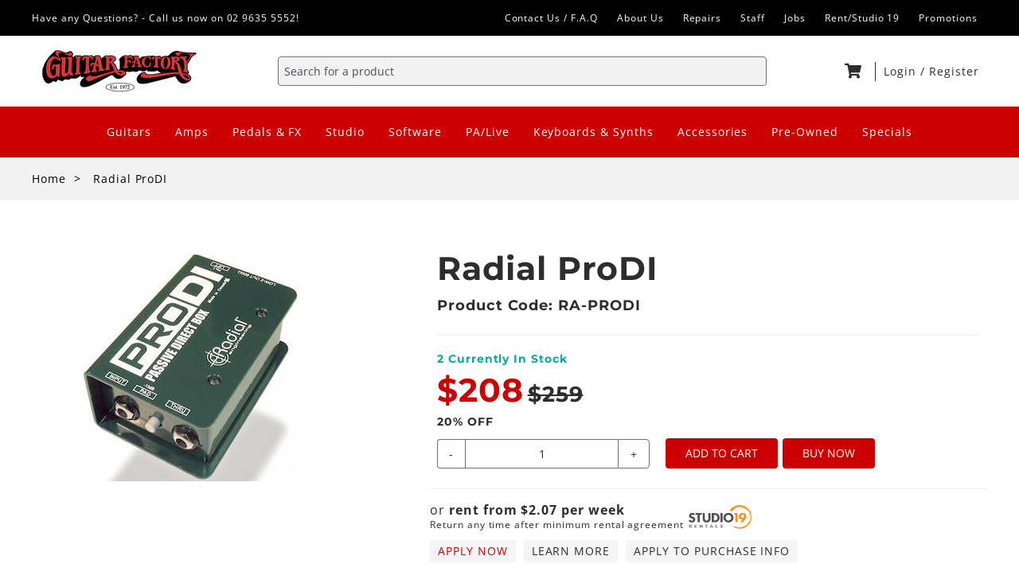

--- FILE ---
content_type: text/html; charset=utf-8
request_url: https://guitarfactory.com.au/products/ra-prodi
body_size: 27580
content:
<!doctype html>
<html class="no-js" lang="en">
  <head>
    <meta name="facebook-domain-verification" content="i7qqdr4emc08fzd4ah8knvbfeukqwj" />
    <meta charset="utf-8">
    <meta http-equiv="X-UA-Compatible" content="IE=edge">
    <meta name="viewport" content="width=device-width,initial-scale=1">
    <meta name="theme-color" content="">
    <link rel="canonical" href="https://guitarfactory.com.au/products/ra-prodi">
    <link rel="preconnect" href="https://cdn.shopify.com" crossorigin><link rel="icon" type="image/png" href="//guitarfactory.com.au/cdn/shop/files/gfFavicon_32x32.png?v=1629793563"><link rel="preconnect" href="https://fonts.shopifycdn.com" crossorigin><title>Radial ProDI</title>

    
      <meta name="description" content="Radial ProDI. Full range passive direct boxes Isolation transformer eliminates noise Very low harmonic and phase distortion Compact and rugged design Ideal for live sound and studio. Sound Devices - We specialise in the latest audio technology, recording and studio equipment. 255 Church St, Parramatta, Sydney NSW">
    

    

<meta property="og:site_name" content="Guitar Factory Parramatta">
<meta property="og:url" content="https://guitarfactory.com.au/products/ra-prodi">
<meta property="og:title" content="Radial ProDI">
<meta property="og:type" content="product">
<meta property="og:description" content="Radial ProDI. Full range passive direct boxes Isolation transformer eliminates noise Very low harmonic and phase distortion Compact and rugged design Ideal for live sound and studio. Sound Devices - We specialise in the latest audio technology, recording and studio equipment. 255 Church St, Parramatta, Sydney NSW"><meta property="og:image" content="http://guitarfactory.com.au/cdn/shop/products/Radial-ProDI-Large_f34b0803-5d8e-4b07-9735-5ebfb3953cf9.jpg?v=1667534200">
  <meta property="og:image:secure_url" content="https://guitarfactory.com.au/cdn/shop/products/Radial-ProDI-Large_f34b0803-5d8e-4b07-9735-5ebfb3953cf9.jpg?v=1667534200">
  <meta property="og:image:width" content="275">
  <meta property="og:image:height" content="287"><meta property="og:price:amount" content="208.00">
  <meta property="og:price:currency" content="AUD"><meta name="twitter:card" content="summary_large_image">
<meta name="twitter:title" content="Radial ProDI">
<meta name="twitter:description" content="Radial ProDI. Full range passive direct boxes Isolation transformer eliminates noise Very low harmonic and phase distortion Compact and rugged design Ideal for live sound and studio. Sound Devices - We specialise in the latest audio technology, recording and studio equipment. 255 Church St, Parramatta, Sydney NSW">


    <script>window.performance && window.performance.mark && window.performance.mark('shopify.content_for_header.start');</script><meta name="facebook-domain-verification" content="i7qqdr4emc08fzd4ah8knvbfeukqwj">
<meta name="google-site-verification" content="i-KAleUBDRwmrAJCqQbpaiV5FPy4U9Rnr5Nq8rJSo4Y">
<meta id="shopify-digital-wallet" name="shopify-digital-wallet" content="/55763206321/digital_wallets/dialog">
<meta name="shopify-checkout-api-token" content="fb34601634da595aa12d0b5cd008ba3d">
<meta id="in-context-paypal-metadata" data-shop-id="55763206321" data-venmo-supported="false" data-environment="production" data-locale="en_US" data-paypal-v4="true" data-currency="AUD">
<link rel="alternate" type="application/json+oembed" href="https://guitarfactory.com.au/products/ra-prodi.oembed">
<script async="async" src="/checkouts/internal/preloads.js?locale=en-AU"></script>
<link rel="preconnect" href="https://shop.app" crossorigin="anonymous">
<script async="async" src="https://shop.app/checkouts/internal/preloads.js?locale=en-AU&shop_id=55763206321" crossorigin="anonymous"></script>
<script id="apple-pay-shop-capabilities" type="application/json">{"shopId":55763206321,"countryCode":"AU","currencyCode":"AUD","merchantCapabilities":["supports3DS"],"merchantId":"gid:\/\/shopify\/Shop\/55763206321","merchantName":"Guitar Factory Parramatta","requiredBillingContactFields":["postalAddress","email","phone"],"requiredShippingContactFields":["postalAddress","email","phone"],"shippingType":"shipping","supportedNetworks":["visa","masterCard","amex","jcb"],"total":{"type":"pending","label":"Guitar Factory Parramatta","amount":"1.00"},"shopifyPaymentsEnabled":true,"supportsSubscriptions":true}</script>
<script id="shopify-features" type="application/json">{"accessToken":"fb34601634da595aa12d0b5cd008ba3d","betas":["rich-media-storefront-analytics"],"domain":"guitarfactory.com.au","predictiveSearch":true,"shopId":55763206321,"locale":"en"}</script>
<script>var Shopify = Shopify || {};
Shopify.shop = "guitar-factory-parramatta.myshopify.com";
Shopify.locale = "en";
Shopify.currency = {"active":"AUD","rate":"1.0"};
Shopify.country = "AU";
Shopify.theme = {"name":"guitar-factory-shopify\/main","id":130562883825,"schema_name":"Guitar Factory","schema_version":"1.0.0","theme_store_id":null,"role":"main"};
Shopify.theme.handle = "null";
Shopify.theme.style = {"id":null,"handle":null};
Shopify.cdnHost = "guitarfactory.com.au/cdn";
Shopify.routes = Shopify.routes || {};
Shopify.routes.root = "/";</script>
<script type="module">!function(o){(o.Shopify=o.Shopify||{}).modules=!0}(window);</script>
<script>!function(o){function n(){var o=[];function n(){o.push(Array.prototype.slice.apply(arguments))}return n.q=o,n}var t=o.Shopify=o.Shopify||{};t.loadFeatures=n(),t.autoloadFeatures=n()}(window);</script>
<script>
  window.ShopifyPay = window.ShopifyPay || {};
  window.ShopifyPay.apiHost = "shop.app\/pay";
  window.ShopifyPay.redirectState = null;
</script>
<script id="shop-js-analytics" type="application/json">{"pageType":"product"}</script>
<script defer="defer" async type="module" src="//guitarfactory.com.au/cdn/shopifycloud/shop-js/modules/v2/client.init-shop-cart-sync_C5BV16lS.en.esm.js"></script>
<script defer="defer" async type="module" src="//guitarfactory.com.au/cdn/shopifycloud/shop-js/modules/v2/chunk.common_CygWptCX.esm.js"></script>
<script type="module">
  await import("//guitarfactory.com.au/cdn/shopifycloud/shop-js/modules/v2/client.init-shop-cart-sync_C5BV16lS.en.esm.js");
await import("//guitarfactory.com.au/cdn/shopifycloud/shop-js/modules/v2/chunk.common_CygWptCX.esm.js");

  window.Shopify.SignInWithShop?.initShopCartSync?.({"fedCMEnabled":true,"windoidEnabled":true});

</script>
<script>
  window.Shopify = window.Shopify || {};
  if (!window.Shopify.featureAssets) window.Shopify.featureAssets = {};
  window.Shopify.featureAssets['shop-js'] = {"shop-cart-sync":["modules/v2/client.shop-cart-sync_ZFArdW7E.en.esm.js","modules/v2/chunk.common_CygWptCX.esm.js"],"init-fed-cm":["modules/v2/client.init-fed-cm_CmiC4vf6.en.esm.js","modules/v2/chunk.common_CygWptCX.esm.js"],"shop-button":["modules/v2/client.shop-button_tlx5R9nI.en.esm.js","modules/v2/chunk.common_CygWptCX.esm.js"],"shop-cash-offers":["modules/v2/client.shop-cash-offers_DOA2yAJr.en.esm.js","modules/v2/chunk.common_CygWptCX.esm.js","modules/v2/chunk.modal_D71HUcav.esm.js"],"init-windoid":["modules/v2/client.init-windoid_sURxWdc1.en.esm.js","modules/v2/chunk.common_CygWptCX.esm.js"],"shop-toast-manager":["modules/v2/client.shop-toast-manager_ClPi3nE9.en.esm.js","modules/v2/chunk.common_CygWptCX.esm.js"],"init-shop-email-lookup-coordinator":["modules/v2/client.init-shop-email-lookup-coordinator_B8hsDcYM.en.esm.js","modules/v2/chunk.common_CygWptCX.esm.js"],"init-shop-cart-sync":["modules/v2/client.init-shop-cart-sync_C5BV16lS.en.esm.js","modules/v2/chunk.common_CygWptCX.esm.js"],"avatar":["modules/v2/client.avatar_BTnouDA3.en.esm.js"],"pay-button":["modules/v2/client.pay-button_FdsNuTd3.en.esm.js","modules/v2/chunk.common_CygWptCX.esm.js"],"init-customer-accounts":["modules/v2/client.init-customer-accounts_DxDtT_ad.en.esm.js","modules/v2/client.shop-login-button_C5VAVYt1.en.esm.js","modules/v2/chunk.common_CygWptCX.esm.js","modules/v2/chunk.modal_D71HUcav.esm.js"],"init-shop-for-new-customer-accounts":["modules/v2/client.init-shop-for-new-customer-accounts_ChsxoAhi.en.esm.js","modules/v2/client.shop-login-button_C5VAVYt1.en.esm.js","modules/v2/chunk.common_CygWptCX.esm.js","modules/v2/chunk.modal_D71HUcav.esm.js"],"shop-login-button":["modules/v2/client.shop-login-button_C5VAVYt1.en.esm.js","modules/v2/chunk.common_CygWptCX.esm.js","modules/v2/chunk.modal_D71HUcav.esm.js"],"init-customer-accounts-sign-up":["modules/v2/client.init-customer-accounts-sign-up_CPSyQ0Tj.en.esm.js","modules/v2/client.shop-login-button_C5VAVYt1.en.esm.js","modules/v2/chunk.common_CygWptCX.esm.js","modules/v2/chunk.modal_D71HUcav.esm.js"],"shop-follow-button":["modules/v2/client.shop-follow-button_Cva4Ekp9.en.esm.js","modules/v2/chunk.common_CygWptCX.esm.js","modules/v2/chunk.modal_D71HUcav.esm.js"],"checkout-modal":["modules/v2/client.checkout-modal_BPM8l0SH.en.esm.js","modules/v2/chunk.common_CygWptCX.esm.js","modules/v2/chunk.modal_D71HUcav.esm.js"],"lead-capture":["modules/v2/client.lead-capture_Bi8yE_yS.en.esm.js","modules/v2/chunk.common_CygWptCX.esm.js","modules/v2/chunk.modal_D71HUcav.esm.js"],"shop-login":["modules/v2/client.shop-login_D6lNrXab.en.esm.js","modules/v2/chunk.common_CygWptCX.esm.js","modules/v2/chunk.modal_D71HUcav.esm.js"],"payment-terms":["modules/v2/client.payment-terms_CZxnsJam.en.esm.js","modules/v2/chunk.common_CygWptCX.esm.js","modules/v2/chunk.modal_D71HUcav.esm.js"]};
</script>
<script>(function() {
  var isLoaded = false;
  function asyncLoad() {
    if (isLoaded) return;
    isLoaded = true;
    var urls = ["https:\/\/cdn.shopify.com\/s\/files\/1\/0557\/6320\/6321\/t\/1\/assets\/globo.menu.init.js?v=1617086475\u0026shop=guitar-factory-parramatta.myshopify.com","https:\/\/chimpstatic.com\/mcjs-connected\/js\/users\/f6a79d8a7613977115285f67a\/01cc7edd14ccf186d191d46ce.js?shop=guitar-factory-parramatta.myshopify.com"];
    for (var i = 0; i < urls.length; i++) {
      var s = document.createElement('script');
      s.type = 'text/javascript';
      s.async = true;
      s.src = urls[i];
      var x = document.getElementsByTagName('script')[0];
      x.parentNode.insertBefore(s, x);
    }
  };
  if(window.attachEvent) {
    window.attachEvent('onload', asyncLoad);
  } else {
    window.addEventListener('load', asyncLoad, false);
  }
})();</script>
<script id="__st">var __st={"a":55763206321,"offset":39600,"reqid":"f3c6382e-f008-4bd7-bf37-0bd3d1afa277-1768732120","pageurl":"guitarfactory.com.au\/products\/ra-prodi","u":"52e7a802af59","p":"product","rtyp":"product","rid":6954393600177};</script>
<script>window.ShopifyPaypalV4VisibilityTracking = true;</script>
<script id="captcha-bootstrap">!function(){'use strict';const t='contact',e='account',n='new_comment',o=[[t,t],['blogs',n],['comments',n],[t,'customer']],c=[[e,'customer_login'],[e,'guest_login'],[e,'recover_customer_password'],[e,'create_customer']],r=t=>t.map((([t,e])=>`form[action*='/${t}']:not([data-nocaptcha='true']) input[name='form_type'][value='${e}']`)).join(','),a=t=>()=>t?[...document.querySelectorAll(t)].map((t=>t.form)):[];function s(){const t=[...o],e=r(t);return a(e)}const i='password',u='form_key',d=['recaptcha-v3-token','g-recaptcha-response','h-captcha-response',i],f=()=>{try{return window.sessionStorage}catch{return}},m='__shopify_v',_=t=>t.elements[u];function p(t,e,n=!1){try{const o=window.sessionStorage,c=JSON.parse(o.getItem(e)),{data:r}=function(t){const{data:e,action:n}=t;return t[m]||n?{data:e,action:n}:{data:t,action:n}}(c);for(const[e,n]of Object.entries(r))t.elements[e]&&(t.elements[e].value=n);n&&o.removeItem(e)}catch(o){console.error('form repopulation failed',{error:o})}}const l='form_type',E='cptcha';function T(t){t.dataset[E]=!0}const w=window,h=w.document,L='Shopify',v='ce_forms',y='captcha';let A=!1;((t,e)=>{const n=(g='f06e6c50-85a8-45c8-87d0-21a2b65856fe',I='https://cdn.shopify.com/shopifycloud/storefront-forms-hcaptcha/ce_storefront_forms_captcha_hcaptcha.v1.5.2.iife.js',D={infoText:'Protected by hCaptcha',privacyText:'Privacy',termsText:'Terms'},(t,e,n)=>{const o=w[L][v],c=o.bindForm;if(c)return c(t,g,e,D).then(n);var r;o.q.push([[t,g,e,D],n]),r=I,A||(h.body.append(Object.assign(h.createElement('script'),{id:'captcha-provider',async:!0,src:r})),A=!0)});var g,I,D;w[L]=w[L]||{},w[L][v]=w[L][v]||{},w[L][v].q=[],w[L][y]=w[L][y]||{},w[L][y].protect=function(t,e){n(t,void 0,e),T(t)},Object.freeze(w[L][y]),function(t,e,n,w,h,L){const[v,y,A,g]=function(t,e,n){const i=e?o:[],u=t?c:[],d=[...i,...u],f=r(d),m=r(i),_=r(d.filter((([t,e])=>n.includes(e))));return[a(f),a(m),a(_),s()]}(w,h,L),I=t=>{const e=t.target;return e instanceof HTMLFormElement?e:e&&e.form},D=t=>v().includes(t);t.addEventListener('submit',(t=>{const e=I(t);if(!e)return;const n=D(e)&&!e.dataset.hcaptchaBound&&!e.dataset.recaptchaBound,o=_(e),c=g().includes(e)&&(!o||!o.value);(n||c)&&t.preventDefault(),c&&!n&&(function(t){try{if(!f())return;!function(t){const e=f();if(!e)return;const n=_(t);if(!n)return;const o=n.value;o&&e.removeItem(o)}(t);const e=Array.from(Array(32),(()=>Math.random().toString(36)[2])).join('');!function(t,e){_(t)||t.append(Object.assign(document.createElement('input'),{type:'hidden',name:u})),t.elements[u].value=e}(t,e),function(t,e){const n=f();if(!n)return;const o=[...t.querySelectorAll(`input[type='${i}']`)].map((({name:t})=>t)),c=[...d,...o],r={};for(const[a,s]of new FormData(t).entries())c.includes(a)||(r[a]=s);n.setItem(e,JSON.stringify({[m]:1,action:t.action,data:r}))}(t,e)}catch(e){console.error('failed to persist form',e)}}(e),e.submit())}));const S=(t,e)=>{t&&!t.dataset[E]&&(n(t,e.some((e=>e===t))),T(t))};for(const o of['focusin','change'])t.addEventListener(o,(t=>{const e=I(t);D(e)&&S(e,y())}));const B=e.get('form_key'),M=e.get(l),P=B&&M;t.addEventListener('DOMContentLoaded',(()=>{const t=y();if(P)for(const e of t)e.elements[l].value===M&&p(e,B);[...new Set([...A(),...v().filter((t=>'true'===t.dataset.shopifyCaptcha))])].forEach((e=>S(e,t)))}))}(h,new URLSearchParams(w.location.search),n,t,e,['guest_login'])})(!0,!0)}();</script>
<script integrity="sha256-4kQ18oKyAcykRKYeNunJcIwy7WH5gtpwJnB7kiuLZ1E=" data-source-attribution="shopify.loadfeatures" defer="defer" src="//guitarfactory.com.au/cdn/shopifycloud/storefront/assets/storefront/load_feature-a0a9edcb.js" crossorigin="anonymous"></script>
<script crossorigin="anonymous" defer="defer" src="//guitarfactory.com.au/cdn/shopifycloud/storefront/assets/shopify_pay/storefront-65b4c6d7.js?v=20250812"></script>
<script data-source-attribution="shopify.dynamic_checkout.dynamic.init">var Shopify=Shopify||{};Shopify.PaymentButton=Shopify.PaymentButton||{isStorefrontPortableWallets:!0,init:function(){window.Shopify.PaymentButton.init=function(){};var t=document.createElement("script");t.src="https://guitarfactory.com.au/cdn/shopifycloud/portable-wallets/latest/portable-wallets.en.js",t.type="module",document.head.appendChild(t)}};
</script>
<script data-source-attribution="shopify.dynamic_checkout.buyer_consent">
  function portableWalletsHideBuyerConsent(e){var t=document.getElementById("shopify-buyer-consent"),n=document.getElementById("shopify-subscription-policy-button");t&&n&&(t.classList.add("hidden"),t.setAttribute("aria-hidden","true"),n.removeEventListener("click",e))}function portableWalletsShowBuyerConsent(e){var t=document.getElementById("shopify-buyer-consent"),n=document.getElementById("shopify-subscription-policy-button");t&&n&&(t.classList.remove("hidden"),t.removeAttribute("aria-hidden"),n.addEventListener("click",e))}window.Shopify?.PaymentButton&&(window.Shopify.PaymentButton.hideBuyerConsent=portableWalletsHideBuyerConsent,window.Shopify.PaymentButton.showBuyerConsent=portableWalletsShowBuyerConsent);
</script>
<script data-source-attribution="shopify.dynamic_checkout.cart.bootstrap">document.addEventListener("DOMContentLoaded",(function(){function t(){return document.querySelector("shopify-accelerated-checkout-cart, shopify-accelerated-checkout")}if(t())Shopify.PaymentButton.init();else{new MutationObserver((function(e,n){t()&&(Shopify.PaymentButton.init(),n.disconnect())})).observe(document.body,{childList:!0,subtree:!0})}}));
</script>
<script id='scb4127' type='text/javascript' async='' src='https://guitarfactory.com.au/cdn/shopifycloud/privacy-banner/storefront-banner.js'></script><link id="shopify-accelerated-checkout-styles" rel="stylesheet" media="screen" href="https://guitarfactory.com.au/cdn/shopifycloud/portable-wallets/latest/accelerated-checkout-backwards-compat.css" crossorigin="anonymous">
<style id="shopify-accelerated-checkout-cart">
        #shopify-buyer-consent {
  margin-top: 1em;
  display: inline-block;
  width: 100%;
}

#shopify-buyer-consent.hidden {
  display: none;
}

#shopify-subscription-policy-button {
  background: none;
  border: none;
  padding: 0;
  text-decoration: underline;
  font-size: inherit;
  cursor: pointer;
}

#shopify-subscription-policy-button::before {
  box-shadow: none;
}

      </style>

<script>window.performance && window.performance.mark && window.performance.mark('shopify.content_for_header.end');</script>


    <style data-shopify>
      @font-face {
  font-family: "Open Sans";
  font-weight: 400;
  font-style: normal;
  font-display: swap;
  src: url("//guitarfactory.com.au/cdn/fonts/open_sans/opensans_n4.c32e4d4eca5273f6d4ee95ddf54b5bbb75fc9b61.woff2") format("woff2"),
       url("//guitarfactory.com.au/cdn/fonts/open_sans/opensans_n4.5f3406f8d94162b37bfa232b486ac93ee892406d.woff") format("woff");
}

      @font-face {
  font-family: "Open Sans";
  font-weight: 700;
  font-style: normal;
  font-display: swap;
  src: url("//guitarfactory.com.au/cdn/fonts/open_sans/opensans_n7.a9393be1574ea8606c68f4441806b2711d0d13e4.woff2") format("woff2"),
       url("//guitarfactory.com.au/cdn/fonts/open_sans/opensans_n7.7b8af34a6ebf52beb1a4c1d8c73ad6910ec2e553.woff") format("woff");
}

      @font-face {
  font-family: "Open Sans";
  font-weight: 400;
  font-style: italic;
  font-display: swap;
  src: url("//guitarfactory.com.au/cdn/fonts/open_sans/opensans_i4.6f1d45f7a46916cc95c694aab32ecbf7509cbf33.woff2") format("woff2"),
       url("//guitarfactory.com.au/cdn/fonts/open_sans/opensans_i4.4efaa52d5a57aa9a57c1556cc2b7465d18839daa.woff") format("woff");
}

      @font-face {
  font-family: "Open Sans";
  font-weight: 700;
  font-style: italic;
  font-display: swap;
  src: url("//guitarfactory.com.au/cdn/fonts/open_sans/opensans_i7.916ced2e2ce15f7fcd95d196601a15e7b89ee9a4.woff2") format("woff2"),
       url("//guitarfactory.com.au/cdn/fonts/open_sans/opensans_i7.99a9cff8c86ea65461de497ade3d515a98f8b32a.woff") format("woff");
}

      @font-face {
  font-family: Montserrat;
  font-weight: 700;
  font-style: normal;
  font-display: swap;
  src: url("//guitarfactory.com.au/cdn/fonts/montserrat/montserrat_n7.3c434e22befd5c18a6b4afadb1e3d77c128c7939.woff2") format("woff2"),
       url("//guitarfactory.com.au/cdn/fonts/montserrat/montserrat_n7.5d9fa6e2cae713c8fb539a9876489d86207fe957.woff") format("woff");
}


      :root {
        --font-body-family: "Open Sans", sans-serif;
        --font-body-style: normal;
        --font-body-weight: 400;

        --font-heading-family: Montserrat, sans-serif;
        --font-heading-style: normal;
        --font-heading-weight: 700;

        --font-subheading-family: Montserrat, sans-serif;
        --font-subheading-style: normal;
        --font-subheading-weight: 600;

        --color-base-text: 45, 45, 45;
        --color-base-background: 255, 255, 255;
        --color-base-links: 73, 90, 255;

        --color-base-solid-button-labels: 255, 255, 255;
        --color-base-solid-button-background: 204, 0, 0;
      }

      *,
      *::before,
      *::after {
        box-sizing: inherit;
      }

      html {
        box-sizing: border-box;
        font-size: 16px;
        height: 100%;
      }

      body {
        display: grid;
        grid-template-rows: auto auto 1fr auto;
        grid-template-columns: 100%;
        min-height: 100%;
        margin: 0;
        font-size: 1.5rem;
        letter-spacing: 0.06rem;
        line-height: 1.8;
        font-family: var(--font-body-family);
        font-style: var(--font-body-style);
        font-weight: var(--font-body-weight);
      }

      @media screen and (min-width: 750px) {
        body {
          font-size: 1.6rem;
        }
      }
    </style>

    <link rel="stylesheet" href="https://use.fontawesome.com/releases/v5.5.0/css/all.css">
    <!-- <link href="//guitarfactory.com.au/cdn/shop/t/4/assets/base.css?v=7553" rel="stylesheet" type="text/css" media="all" /> -->
    <link href="//guitarfactory.com.au/cdn/shop/t/4/assets/theme.css?v=98772140622021504471643934582" rel="stylesheet" type="text/css" media="all" />
    <link href="//guitarfactory.com.au/cdn/shop/t/4/assets/variables.css?v=77778143781926889511643934578" rel="stylesheet" type="text/css" media="all" />
    <script src="//guitarfactory.com.au/cdn/shop/t/4/assets/flickity.pkgd.min.js?v=36202911542973109921643934582" type="text/javascript"></script>
    <script src="//guitarfactory.com.au/cdn/shop/t/4/assets/bg-lazyload.js?v=19423018203074549401643934577" type="text/javascript"></script>
<link rel="preload" as="font" href="//guitarfactory.com.au/cdn/fonts/open_sans/opensans_n4.c32e4d4eca5273f6d4ee95ddf54b5bbb75fc9b61.woff2" type="font/woff2" crossorigin><link rel="preload" as="font" href="//guitarfactory.com.au/cdn/fonts/montserrat/montserrat_n7.3c434e22befd5c18a6b4afadb1e3d77c128c7939.woff2" type="font/woff2" crossorigin><script src="//guitarfactory.com.au/cdn/shopifycloud/storefront/assets/themes_support/option_selection-b017cd28.js" type="text/javascript"></script>

    <script>document.documentElement.className = document.documentElement.className.replace('no-js', 'js');</script>
    <meta name="google-site-verification" content="NE4F5oGsMxUlSysOW-TZX1RGeocpIgGLsM3VFMX-fQE" />
  <link href="https://monorail-edge.shopifysvc.com" rel="dns-prefetch">
<script>(function(){if ("sendBeacon" in navigator && "performance" in window) {try {var session_token_from_headers = performance.getEntriesByType('navigation')[0].serverTiming.find(x => x.name == '_s').description;} catch {var session_token_from_headers = undefined;}var session_cookie_matches = document.cookie.match(/_shopify_s=([^;]*)/);var session_token_from_cookie = session_cookie_matches && session_cookie_matches.length === 2 ? session_cookie_matches[1] : "";var session_token = session_token_from_headers || session_token_from_cookie || "";function handle_abandonment_event(e) {var entries = performance.getEntries().filter(function(entry) {return /monorail-edge.shopifysvc.com/.test(entry.name);});if (!window.abandonment_tracked && entries.length === 0) {window.abandonment_tracked = true;var currentMs = Date.now();var navigation_start = performance.timing.navigationStart;var payload = {shop_id: 55763206321,url: window.location.href,navigation_start,duration: currentMs - navigation_start,session_token,page_type: "product"};window.navigator.sendBeacon("https://monorail-edge.shopifysvc.com/v1/produce", JSON.stringify({schema_id: "online_store_buyer_site_abandonment/1.1",payload: payload,metadata: {event_created_at_ms: currentMs,event_sent_at_ms: currentMs}}));}}window.addEventListener('pagehide', handle_abandonment_event);}}());</script>
<script id="web-pixels-manager-setup">(function e(e,d,r,n,o){if(void 0===o&&(o={}),!Boolean(null===(a=null===(i=window.Shopify)||void 0===i?void 0:i.analytics)||void 0===a?void 0:a.replayQueue)){var i,a;window.Shopify=window.Shopify||{};var t=window.Shopify;t.analytics=t.analytics||{};var s=t.analytics;s.replayQueue=[],s.publish=function(e,d,r){return s.replayQueue.push([e,d,r]),!0};try{self.performance.mark("wpm:start")}catch(e){}var l=function(){var e={modern:/Edge?\/(1{2}[4-9]|1[2-9]\d|[2-9]\d{2}|\d{4,})\.\d+(\.\d+|)|Firefox\/(1{2}[4-9]|1[2-9]\d|[2-9]\d{2}|\d{4,})\.\d+(\.\d+|)|Chrom(ium|e)\/(9{2}|\d{3,})\.\d+(\.\d+|)|(Maci|X1{2}).+ Version\/(15\.\d+|(1[6-9]|[2-9]\d|\d{3,})\.\d+)([,.]\d+|)( \(\w+\)|)( Mobile\/\w+|) Safari\/|Chrome.+OPR\/(9{2}|\d{3,})\.\d+\.\d+|(CPU[ +]OS|iPhone[ +]OS|CPU[ +]iPhone|CPU IPhone OS|CPU iPad OS)[ +]+(15[._]\d+|(1[6-9]|[2-9]\d|\d{3,})[._]\d+)([._]\d+|)|Android:?[ /-](13[3-9]|1[4-9]\d|[2-9]\d{2}|\d{4,})(\.\d+|)(\.\d+|)|Android.+Firefox\/(13[5-9]|1[4-9]\d|[2-9]\d{2}|\d{4,})\.\d+(\.\d+|)|Android.+Chrom(ium|e)\/(13[3-9]|1[4-9]\d|[2-9]\d{2}|\d{4,})\.\d+(\.\d+|)|SamsungBrowser\/([2-9]\d|\d{3,})\.\d+/,legacy:/Edge?\/(1[6-9]|[2-9]\d|\d{3,})\.\d+(\.\d+|)|Firefox\/(5[4-9]|[6-9]\d|\d{3,})\.\d+(\.\d+|)|Chrom(ium|e)\/(5[1-9]|[6-9]\d|\d{3,})\.\d+(\.\d+|)([\d.]+$|.*Safari\/(?![\d.]+ Edge\/[\d.]+$))|(Maci|X1{2}).+ Version\/(10\.\d+|(1[1-9]|[2-9]\d|\d{3,})\.\d+)([,.]\d+|)( \(\w+\)|)( Mobile\/\w+|) Safari\/|Chrome.+OPR\/(3[89]|[4-9]\d|\d{3,})\.\d+\.\d+|(CPU[ +]OS|iPhone[ +]OS|CPU[ +]iPhone|CPU IPhone OS|CPU iPad OS)[ +]+(10[._]\d+|(1[1-9]|[2-9]\d|\d{3,})[._]\d+)([._]\d+|)|Android:?[ /-](13[3-9]|1[4-9]\d|[2-9]\d{2}|\d{4,})(\.\d+|)(\.\d+|)|Mobile Safari.+OPR\/([89]\d|\d{3,})\.\d+\.\d+|Android.+Firefox\/(13[5-9]|1[4-9]\d|[2-9]\d{2}|\d{4,})\.\d+(\.\d+|)|Android.+Chrom(ium|e)\/(13[3-9]|1[4-9]\d|[2-9]\d{2}|\d{4,})\.\d+(\.\d+|)|Android.+(UC? ?Browser|UCWEB|U3)[ /]?(15\.([5-9]|\d{2,})|(1[6-9]|[2-9]\d|\d{3,})\.\d+)\.\d+|SamsungBrowser\/(5\.\d+|([6-9]|\d{2,})\.\d+)|Android.+MQ{2}Browser\/(14(\.(9|\d{2,})|)|(1[5-9]|[2-9]\d|\d{3,})(\.\d+|))(\.\d+|)|K[Aa][Ii]OS\/(3\.\d+|([4-9]|\d{2,})\.\d+)(\.\d+|)/},d=e.modern,r=e.legacy,n=navigator.userAgent;return n.match(d)?"modern":n.match(r)?"legacy":"unknown"}(),u="modern"===l?"modern":"legacy",c=(null!=n?n:{modern:"",legacy:""})[u],f=function(e){return[e.baseUrl,"/wpm","/b",e.hashVersion,"modern"===e.buildTarget?"m":"l",".js"].join("")}({baseUrl:d,hashVersion:r,buildTarget:u}),m=function(e){var d=e.version,r=e.bundleTarget,n=e.surface,o=e.pageUrl,i=e.monorailEndpoint;return{emit:function(e){var a=e.status,t=e.errorMsg,s=(new Date).getTime(),l=JSON.stringify({metadata:{event_sent_at_ms:s},events:[{schema_id:"web_pixels_manager_load/3.1",payload:{version:d,bundle_target:r,page_url:o,status:a,surface:n,error_msg:t},metadata:{event_created_at_ms:s}}]});if(!i)return console&&console.warn&&console.warn("[Web Pixels Manager] No Monorail endpoint provided, skipping logging."),!1;try{return self.navigator.sendBeacon.bind(self.navigator)(i,l)}catch(e){}var u=new XMLHttpRequest;try{return u.open("POST",i,!0),u.setRequestHeader("Content-Type","text/plain"),u.send(l),!0}catch(e){return console&&console.warn&&console.warn("[Web Pixels Manager] Got an unhandled error while logging to Monorail."),!1}}}}({version:r,bundleTarget:l,surface:e.surface,pageUrl:self.location.href,monorailEndpoint:e.monorailEndpoint});try{o.browserTarget=l,function(e){var d=e.src,r=e.async,n=void 0===r||r,o=e.onload,i=e.onerror,a=e.sri,t=e.scriptDataAttributes,s=void 0===t?{}:t,l=document.createElement("script"),u=document.querySelector("head"),c=document.querySelector("body");if(l.async=n,l.src=d,a&&(l.integrity=a,l.crossOrigin="anonymous"),s)for(var f in s)if(Object.prototype.hasOwnProperty.call(s,f))try{l.dataset[f]=s[f]}catch(e){}if(o&&l.addEventListener("load",o),i&&l.addEventListener("error",i),u)u.appendChild(l);else{if(!c)throw new Error("Did not find a head or body element to append the script");c.appendChild(l)}}({src:f,async:!0,onload:function(){if(!function(){var e,d;return Boolean(null===(d=null===(e=window.Shopify)||void 0===e?void 0:e.analytics)||void 0===d?void 0:d.initialized)}()){var d=window.webPixelsManager.init(e)||void 0;if(d){var r=window.Shopify.analytics;r.replayQueue.forEach((function(e){var r=e[0],n=e[1],o=e[2];d.publishCustomEvent(r,n,o)})),r.replayQueue=[],r.publish=d.publishCustomEvent,r.visitor=d.visitor,r.initialized=!0}}},onerror:function(){return m.emit({status:"failed",errorMsg:"".concat(f," has failed to load")})},sri:function(e){var d=/^sha384-[A-Za-z0-9+/=]+$/;return"string"==typeof e&&d.test(e)}(c)?c:"",scriptDataAttributes:o}),m.emit({status:"loading"})}catch(e){m.emit({status:"failed",errorMsg:(null==e?void 0:e.message)||"Unknown error"})}}})({shopId: 55763206321,storefrontBaseUrl: "https://guitarfactory.com.au",extensionsBaseUrl: "https://extensions.shopifycdn.com/cdn/shopifycloud/web-pixels-manager",monorailEndpoint: "https://monorail-edge.shopifysvc.com/unstable/produce_batch",surface: "storefront-renderer",enabledBetaFlags: ["2dca8a86"],webPixelsConfigList: [{"id":"396067057","configuration":"{\"config\":\"{\\\"pixel_id\\\":\\\"G-BHGM2SCT2Q\\\",\\\"target_country\\\":\\\"AU\\\",\\\"gtag_events\\\":[{\\\"type\\\":\\\"begin_checkout\\\",\\\"action_label\\\":\\\"G-BHGM2SCT2Q\\\"},{\\\"type\\\":\\\"search\\\",\\\"action_label\\\":\\\"G-BHGM2SCT2Q\\\"},{\\\"type\\\":\\\"view_item\\\",\\\"action_label\\\":[\\\"G-BHGM2SCT2Q\\\",\\\"MC-06CP8RMLHS\\\"]},{\\\"type\\\":\\\"purchase\\\",\\\"action_label\\\":[\\\"G-BHGM2SCT2Q\\\",\\\"MC-06CP8RMLHS\\\"]},{\\\"type\\\":\\\"page_view\\\",\\\"action_label\\\":[\\\"G-BHGM2SCT2Q\\\",\\\"MC-06CP8RMLHS\\\"]},{\\\"type\\\":\\\"add_payment_info\\\",\\\"action_label\\\":\\\"G-BHGM2SCT2Q\\\"},{\\\"type\\\":\\\"add_to_cart\\\",\\\"action_label\\\":\\\"G-BHGM2SCT2Q\\\"}],\\\"enable_monitoring_mode\\\":false}\"}","eventPayloadVersion":"v1","runtimeContext":"OPEN","scriptVersion":"b2a88bafab3e21179ed38636efcd8a93","type":"APP","apiClientId":1780363,"privacyPurposes":[],"dataSharingAdjustments":{"protectedCustomerApprovalScopes":["read_customer_address","read_customer_email","read_customer_name","read_customer_personal_data","read_customer_phone"]}},{"id":"117506289","configuration":"{\"pixel_id\":\"703254760631911\",\"pixel_type\":\"facebook_pixel\",\"metaapp_system_user_token\":\"-\"}","eventPayloadVersion":"v1","runtimeContext":"OPEN","scriptVersion":"ca16bc87fe92b6042fbaa3acc2fbdaa6","type":"APP","apiClientId":2329312,"privacyPurposes":["ANALYTICS","MARKETING","SALE_OF_DATA"],"dataSharingAdjustments":{"protectedCustomerApprovalScopes":["read_customer_address","read_customer_email","read_customer_name","read_customer_personal_data","read_customer_phone"]}},{"id":"shopify-app-pixel","configuration":"{}","eventPayloadVersion":"v1","runtimeContext":"STRICT","scriptVersion":"0450","apiClientId":"shopify-pixel","type":"APP","privacyPurposes":["ANALYTICS","MARKETING"]},{"id":"shopify-custom-pixel","eventPayloadVersion":"v1","runtimeContext":"LAX","scriptVersion":"0450","apiClientId":"shopify-pixel","type":"CUSTOM","privacyPurposes":["ANALYTICS","MARKETING"]}],isMerchantRequest: false,initData: {"shop":{"name":"Guitar Factory Parramatta","paymentSettings":{"currencyCode":"AUD"},"myshopifyDomain":"guitar-factory-parramatta.myshopify.com","countryCode":"AU","storefrontUrl":"https:\/\/guitarfactory.com.au"},"customer":null,"cart":null,"checkout":null,"productVariants":[{"price":{"amount":208.0,"currencyCode":"AUD"},"product":{"title":"Radial ProDI","vendor":"Radial","id":"6954393600177","untranslatedTitle":"Radial ProDI","url":"\/products\/ra-prodi","type":"DI"},"id":"40801342390449","image":{"src":"\/\/guitarfactory.com.au\/cdn\/shop\/products\/Radial-ProDI-Large_f34b0803-5d8e-4b07-9735-5ebfb3953cf9.jpg?v=1667534200"},"sku":"RA-PRODI","title":"Default Title","untranslatedTitle":"Default Title"}],"purchasingCompany":null},},"https://guitarfactory.com.au/cdn","fcfee988w5aeb613cpc8e4bc33m6693e112",{"modern":"","legacy":""},{"shopId":"55763206321","storefrontBaseUrl":"https:\/\/guitarfactory.com.au","extensionBaseUrl":"https:\/\/extensions.shopifycdn.com\/cdn\/shopifycloud\/web-pixels-manager","surface":"storefront-renderer","enabledBetaFlags":"[\"2dca8a86\"]","isMerchantRequest":"false","hashVersion":"fcfee988w5aeb613cpc8e4bc33m6693e112","publish":"custom","events":"[[\"page_viewed\",{}],[\"product_viewed\",{\"productVariant\":{\"price\":{\"amount\":208.0,\"currencyCode\":\"AUD\"},\"product\":{\"title\":\"Radial ProDI\",\"vendor\":\"Radial\",\"id\":\"6954393600177\",\"untranslatedTitle\":\"Radial ProDI\",\"url\":\"\/products\/ra-prodi\",\"type\":\"DI\"},\"id\":\"40801342390449\",\"image\":{\"src\":\"\/\/guitarfactory.com.au\/cdn\/shop\/products\/Radial-ProDI-Large_f34b0803-5d8e-4b07-9735-5ebfb3953cf9.jpg?v=1667534200\"},\"sku\":\"RA-PRODI\",\"title\":\"Default Title\",\"untranslatedTitle\":\"Default Title\"}}]]"});</script><script>
  window.ShopifyAnalytics = window.ShopifyAnalytics || {};
  window.ShopifyAnalytics.meta = window.ShopifyAnalytics.meta || {};
  window.ShopifyAnalytics.meta.currency = 'AUD';
  var meta = {"product":{"id":6954393600177,"gid":"gid:\/\/shopify\/Product\/6954393600177","vendor":"Radial","type":"DI","handle":"ra-prodi","variants":[{"id":40801342390449,"price":20800,"name":"Radial ProDI","public_title":null,"sku":"RA-PRODI"}],"remote":false},"page":{"pageType":"product","resourceType":"product","resourceId":6954393600177,"requestId":"f3c6382e-f008-4bd7-bf37-0bd3d1afa277-1768732120"}};
  for (var attr in meta) {
    window.ShopifyAnalytics.meta[attr] = meta[attr];
  }
</script>
<script class="analytics">
  (function () {
    var customDocumentWrite = function(content) {
      var jquery = null;

      if (window.jQuery) {
        jquery = window.jQuery;
      } else if (window.Checkout && window.Checkout.$) {
        jquery = window.Checkout.$;
      }

      if (jquery) {
        jquery('body').append(content);
      }
    };

    var hasLoggedConversion = function(token) {
      if (token) {
        return document.cookie.indexOf('loggedConversion=' + token) !== -1;
      }
      return false;
    }

    var setCookieIfConversion = function(token) {
      if (token) {
        var twoMonthsFromNow = new Date(Date.now());
        twoMonthsFromNow.setMonth(twoMonthsFromNow.getMonth() + 2);

        document.cookie = 'loggedConversion=' + token + '; expires=' + twoMonthsFromNow;
      }
    }

    var trekkie = window.ShopifyAnalytics.lib = window.trekkie = window.trekkie || [];
    if (trekkie.integrations) {
      return;
    }
    trekkie.methods = [
      'identify',
      'page',
      'ready',
      'track',
      'trackForm',
      'trackLink'
    ];
    trekkie.factory = function(method) {
      return function() {
        var args = Array.prototype.slice.call(arguments);
        args.unshift(method);
        trekkie.push(args);
        return trekkie;
      };
    };
    for (var i = 0; i < trekkie.methods.length; i++) {
      var key = trekkie.methods[i];
      trekkie[key] = trekkie.factory(key);
    }
    trekkie.load = function(config) {
      trekkie.config = config || {};
      trekkie.config.initialDocumentCookie = document.cookie;
      var first = document.getElementsByTagName('script')[0];
      var script = document.createElement('script');
      script.type = 'text/javascript';
      script.onerror = function(e) {
        var scriptFallback = document.createElement('script');
        scriptFallback.type = 'text/javascript';
        scriptFallback.onerror = function(error) {
                var Monorail = {
      produce: function produce(monorailDomain, schemaId, payload) {
        var currentMs = new Date().getTime();
        var event = {
          schema_id: schemaId,
          payload: payload,
          metadata: {
            event_created_at_ms: currentMs,
            event_sent_at_ms: currentMs
          }
        };
        return Monorail.sendRequest("https://" + monorailDomain + "/v1/produce", JSON.stringify(event));
      },
      sendRequest: function sendRequest(endpointUrl, payload) {
        // Try the sendBeacon API
        if (window && window.navigator && typeof window.navigator.sendBeacon === 'function' && typeof window.Blob === 'function' && !Monorail.isIos12()) {
          var blobData = new window.Blob([payload], {
            type: 'text/plain'
          });

          if (window.navigator.sendBeacon(endpointUrl, blobData)) {
            return true;
          } // sendBeacon was not successful

        } // XHR beacon

        var xhr = new XMLHttpRequest();

        try {
          xhr.open('POST', endpointUrl);
          xhr.setRequestHeader('Content-Type', 'text/plain');
          xhr.send(payload);
        } catch (e) {
          console.log(e);
        }

        return false;
      },
      isIos12: function isIos12() {
        return window.navigator.userAgent.lastIndexOf('iPhone; CPU iPhone OS 12_') !== -1 || window.navigator.userAgent.lastIndexOf('iPad; CPU OS 12_') !== -1;
      }
    };
    Monorail.produce('monorail-edge.shopifysvc.com',
      'trekkie_storefront_load_errors/1.1',
      {shop_id: 55763206321,
      theme_id: 130562883825,
      app_name: "storefront",
      context_url: window.location.href,
      source_url: "//guitarfactory.com.au/cdn/s/trekkie.storefront.cd680fe47e6c39ca5d5df5f0a32d569bc48c0f27.min.js"});

        };
        scriptFallback.async = true;
        scriptFallback.src = '//guitarfactory.com.au/cdn/s/trekkie.storefront.cd680fe47e6c39ca5d5df5f0a32d569bc48c0f27.min.js';
        first.parentNode.insertBefore(scriptFallback, first);
      };
      script.async = true;
      script.src = '//guitarfactory.com.au/cdn/s/trekkie.storefront.cd680fe47e6c39ca5d5df5f0a32d569bc48c0f27.min.js';
      first.parentNode.insertBefore(script, first);
    };
    trekkie.load(
      {"Trekkie":{"appName":"storefront","development":false,"defaultAttributes":{"shopId":55763206321,"isMerchantRequest":null,"themeId":130562883825,"themeCityHash":"12006578197401844562","contentLanguage":"en","currency":"AUD","eventMetadataId":"7a9dd9db-6a89-4277-9e6d-80a9b51c2fb0"},"isServerSideCookieWritingEnabled":true,"monorailRegion":"shop_domain","enabledBetaFlags":["65f19447"]},"Session Attribution":{},"S2S":{"facebookCapiEnabled":true,"source":"trekkie-storefront-renderer","apiClientId":580111}}
    );

    var loaded = false;
    trekkie.ready(function() {
      if (loaded) return;
      loaded = true;

      window.ShopifyAnalytics.lib = window.trekkie;

      var originalDocumentWrite = document.write;
      document.write = customDocumentWrite;
      try { window.ShopifyAnalytics.merchantGoogleAnalytics.call(this); } catch(error) {};
      document.write = originalDocumentWrite;

      window.ShopifyAnalytics.lib.page(null,{"pageType":"product","resourceType":"product","resourceId":6954393600177,"requestId":"f3c6382e-f008-4bd7-bf37-0bd3d1afa277-1768732120","shopifyEmitted":true});

      var match = window.location.pathname.match(/checkouts\/(.+)\/(thank_you|post_purchase)/)
      var token = match? match[1]: undefined;
      if (!hasLoggedConversion(token)) {
        setCookieIfConversion(token);
        window.ShopifyAnalytics.lib.track("Viewed Product",{"currency":"AUD","variantId":40801342390449,"productId":6954393600177,"productGid":"gid:\/\/shopify\/Product\/6954393600177","name":"Radial ProDI","price":"208.00","sku":"RA-PRODI","brand":"Radial","variant":null,"category":"DI","nonInteraction":true,"remote":false},undefined,undefined,{"shopifyEmitted":true});
      window.ShopifyAnalytics.lib.track("monorail:\/\/trekkie_storefront_viewed_product\/1.1",{"currency":"AUD","variantId":40801342390449,"productId":6954393600177,"productGid":"gid:\/\/shopify\/Product\/6954393600177","name":"Radial ProDI","price":"208.00","sku":"RA-PRODI","brand":"Radial","variant":null,"category":"DI","nonInteraction":true,"remote":false,"referer":"https:\/\/guitarfactory.com.au\/products\/ra-prodi"});
      }
    });


        var eventsListenerScript = document.createElement('script');
        eventsListenerScript.async = true;
        eventsListenerScript.src = "//guitarfactory.com.au/cdn/shopifycloud/storefront/assets/shop_events_listener-3da45d37.js";
        document.getElementsByTagName('head')[0].appendChild(eventsListenerScript);

})();</script>
  <script>
  if (!window.ga || (window.ga && typeof window.ga !== 'function')) {
    window.ga = function ga() {
      (window.ga.q = window.ga.q || []).push(arguments);
      if (window.Shopify && window.Shopify.analytics && typeof window.Shopify.analytics.publish === 'function') {
        window.Shopify.analytics.publish("ga_stub_called", {}, {sendTo: "google_osp_migration"});
      }
      console.error("Shopify's Google Analytics stub called with:", Array.from(arguments), "\nSee https://help.shopify.com/manual/promoting-marketing/pixels/pixel-migration#google for more information.");
    };
    if (window.Shopify && window.Shopify.analytics && typeof window.Shopify.analytics.publish === 'function') {
      window.Shopify.analytics.publish("ga_stub_initialized", {}, {sendTo: "google_osp_migration"});
    }
  }
</script>
<script
  defer
  src="https://guitarfactory.com.au/cdn/shopifycloud/perf-kit/shopify-perf-kit-3.0.4.min.js"
  data-application="storefront-renderer"
  data-shop-id="55763206321"
  data-render-region="gcp-us-central1"
  data-page-type="product"
  data-theme-instance-id="130562883825"
  data-theme-name="Guitar Factory"
  data-theme-version="1.0.0"
  data-monorail-region="shop_domain"
  data-resource-timing-sampling-rate="10"
  data-shs="true"
  data-shs-beacon="true"
  data-shs-export-with-fetch="true"
  data-shs-logs-sample-rate="1"
  data-shs-beacon-endpoint="https://guitarfactory.com.au/api/collect"
></script>
</head>

  <body>

    <div id="shopify-section-header" class="shopify-section"><style>
  .top--header {
    background-color: #ffffff;
    color: #2d2d2d;
  }

  .top--nav {
    background-color: #cc0000;
    color: #ffffff;
  }

  .top--nav ul li:not(.dropdown__link):hover, .top--nav ul li:not(.dropdown__link).is-active {
    color: rgba(255, 255, 255, 0.75)
  }

  .top--announcement {
    background-color: #000000;
    color: #ffffff;
  }

  .cart-icon span {
    background-color: #cc0000;
    color: #ffffff;
  }
</style><div class="top top--announcement">
    <div class="container "><div class="top__links has-link-inherit has-no-wrap"><p class="has-no-margin">Have any Questions? - Call us now on 02 9635 5552!</p>
</div><div class="top__links has-no-wrap is-tablet-up is-end has-text-right">
          <ul>
            <li>
                <a href="/pages/contact-us">
                  Contact Us / F.A.Q
                </a>
              </li><li>
                <a href="/pages/about-us">
                  About Us
                </a>
              </li><li>
                <a href="/pages/repairs">
                  Repairs
                </a>
              </li><li>
                <a href="/pages/staff">
                  Staff
                </a>
              </li><li>
                <a href="/pages/jobs">
                  Jobs
                </a>
              </li><li>
                <a href="/pages/rent-studio-19">
                  Rent/Studio 19
                </a>
              </li><li>
                <a href="/pages/promotions">
                  Promotions
                </a>
              </li>
          </ul>
        </div></div>
  </div><div class="top top--header is-mobile-responsive">
  <div class="container"><a class="top__brand"
        href="/">
        <img src="//guitarfactory.com.au/cdn/shop/files/guitarfactory_logo_200x.jpg?v=1617085876"
          width="200"
          alt="Guitar Factory Parramatta, Sydney Australia. Online music shop. Music Shop Sydney. Electric Guitars, Keyboards, PA, Studio, Drums, Musical Instruments, Accessories and Repairs."
          style="max-width: 200px;"
          />
      </a><form class="top__search"
        action="/search"
        id="search_form"
        style="position: relative;">
        <input type="hidden"
          name="type"
          value="product">
        <div class="is-input-group">
          <input type="text"
            placeholder="Search for a product"
            name="q"
            id="search_input"
            value=""
            autocorrect="off"
            autocomplete="off"
            autocapitalize="off"
            spellcheck="false" />
        </div>
        <div class="dropdown dropdown--search"
          id="search_dropdown">
          <div class="dropdown--search__header">
            <span>PRODUCTS</span>
            <a class="button--close has-no-background"
              id="close_search_dropdown"></a>
            <hr class="has-no-margin" />
          </div>
          <div id="product_suggestions"></div>
          <div class="dropdown--search__footer">
            <hr class="has-no-margin" />
            <a href="#"
              id="submit_search">
              Search for "<span id="search_query"></span>"
            </a>
          </div>
        </div>
      </form>
      <div class="top__social override-mobile is-tablet-down is-end">
        <ul>
          <li>
            <a href="#"
              toggle-mobile-search>
              <i class="fas fa-search fa-lg"></i>
            </a>
          </li>
        </ul>
      </div><div class="top__social override-mobile ">
        <ul>
          <li>
            <a class="cart-icon" href="/cart">
              <i class="fas fa-shopping-cart fa-lg"></i></a>
          </li>
        </ul>
      </div><div class="top__divider is-tablet-up"></div><div class="top__social is-tablet-up">
        <ul>
          <li class="has-no-wrap"><a href="/account/login">
                Login
              </a>
              /
              <a href="/account/register">
                Register
              </a></li>
        </ul>
      </div><div class="top__burger is-mobile-only ">
      <span toggle-mobile-nav></span>
    </div>
  </div>
</div><div class="top top--nav is-mobile-responsive"
    id="nav_links">
    <div class="container has-centered">
      <div class="top__links">
        <ul><li class="has-dropdown is-hoverable">
                  <a href="#">Guitars</a>
                  <ul class="dropdown"><li class="dropdown__link">
                        <a href="/collections/guitars">
                          Electric Guitars
                        </a>
                      </li><li class="dropdown__link">
                        <a href="/collections/bass-guitars">
                          Bass Guitars
                        </a>
                      </li><li class="dropdown__link">
                        <a href="/collections/acoustic-guitars">
                          Acoustic Guitars
                        </a>
                      </li><li class="dropdown__link">
                        <a href="/collections/classical-guitars">
                          Classical Guitars
                        </a>
                      </li><li class="dropdown__link">
                        <a href="/collections/travel-guitars">
                          Travel Guitars
                        </a>
                      </li><li class="dropdown__link">
                        <a href="/collections/pre-owned-vintage">
                          Pre-Owned &amp; Vintage
                        </a>
                      </li><li class="dropdown__link">
                        <a href="/collections/ukuleles">
                          Ukuleles
                        </a>
                      </li><li class="dropdown__link">
                        <a href="/collections/left-handed">
                          Left Handed Guitars
                        </a>
                      </li></ul>
                </li><li class="has-dropdown is-hoverable is-dropdown-bar">
                  <a href="#">Amps</a>
                  <ul class="dropdown"><li class="dropdown__link">
                        <a href="/collections/amplifiers">
                          <b>Amplifiers</b>
                        </a>
                        <hr class="has-no-margin is-tablet-up">
                        <ul class="is-block"><li class="dropdown__link">
                              <a href="https://guitarfactory.com.au/collections/amplifiers?filter.v.price.gte=&filter.v.price.lte=&filter.p.product_type=Amplifier&filter.v.option.instrument=Guitar">
                                Guitar Amps
                              </a>
                            </li><li class="dropdown__link">
                              <a href="https://guitarfactory.com.au/collections/amplifiers?filter.v.price.gte=&filter.v.price.lte=&filter.v.option.instrument=Bass">
                                Bass Amps
                              </a>
                            </li><li class="dropdown__link">
                              <a href="https://guitarfactory.com.au/collections/amplifiers?filter.v.price.gte=&filter.v.price.lte=&filter.v.option.instrument=Acoustic">
                                Acoustic Amps
                              </a>
                            </li><li class="dropdown__link">
                              <a href="https://guitarfactory.com.au/collections/amplifiers?filter.v.price.gte=&filter.v.price.lte=&filter.v.option.type=Modelling">
                                Modelling Amps
                              </a>
                            </li><li class="dropdown__link">
                              <a href="https://guitarfactory.com.au/collections/amplifiers?filter.v.price.gte=&filter.v.price.lte=&filter.v.option.form=Headphone">
                                Headphone Amps
                              </a>
                            </li><li class="dropdown__link">
                              <a href="https://guitarfactory.com.au/collections/amplifiers?filter.v.price.gte=&filter.v.price.lte=&filter.v.option.instrument=Multi">
                                Multi-Input Amps
                              </a>
                            </li></ul>
                      </li><li class="dropdown__link">
                        <a href="https://guitar-factory-parramatta.myshopify.com/collections/amplifiers?filter.v.price.gte=&filter.v.price.lte=&filter.v.option.form=Speaker+Cabinet">
                          <b>Speaker Cabinets</b>
                        </a>
                        <hr class="has-no-margin is-tablet-up">
                        <ul class="is-block"><li class="dropdown__link">
                              <a href="https://guitarfactory.com.au/collections/amplifiers?filter.v.price.gte=&filter.v.price.lte=&filter.v.option.instrument=Guitar&filter.v.option.form=Speaker+Cabinet">
                                Guitar Cabs
                              </a>
                            </li><li class="dropdown__link">
                              <a href="https://guitarfactory.com.au/collections/amplifiers?filter.v.price.gte=&filter.v.price.lte=&filter.v.option.instrument=Bass&filter.v.option.form=Speaker+Cabinet">
                                Bass Cabs
                              </a>
                            </li><li class="dropdown__link">
                              <a href="https://guitarfactory.com.au/collections/amplifiers?filter.v.price.gte=&filter.v.price.lte=&filter.p.product_type=Full+Range+Speaker+Cabinet">
                                Full Range
                              </a>
                            </li></ul>
                      </li><li class="dropdown__link">
                        <a href="https://guitarfactory.com.au/collections/amplifiers?filter.v.price.gte=&filter.v.price.lte=&filter.v.option.type=Accessory">
                          <b>Amp Accessories</b>
                        </a>
                        <hr class="has-no-margin is-tablet-up">
                        <ul class="is-block"><li class="dropdown__link">
                              <a href="https://guitarfactory.com.au/collections/amplifiers?filter.v.price.gte=&filter.v.price.lte=&filter.p.product_type=Attenuator&filter.p.product_type=Loadbox">
                                Attenuator / Loadbox
                              </a>
                            </li><li class="dropdown__link">
                              <a href="https://guitarfactory.com.au/collections/amplifiers?filter.v.price.gte=&filter.v.price.lte=&filter.p.product_type=Footswitch&filter.p.product_type=Wireless+Footswitch">
                                Footswitches
                              </a>
                            </li><li class="dropdown__link">
                              <a href="https://guitarfactory.com.au/collections/accessories?filter.v.price.gte=&filter.v.price.lte=&filter.p.product_type=Cables+-+Speaker">
                                Amp Speaker Cables
                              </a>
                            </li><li class="dropdown__link">
                              <a href="/collections/amp-stands">
                                Amp Stands
                              </a>
                            </li></ul>
                      </li><li class="dropdown__link">
                        <a href="https://guitarfactory.com.au/collections/pre-owned-vintage?filter.v.price.gte=&filter.v.price.lte=&filter.p.product_type=Amplifier&filter.p.product_type=Full+Range+Speaker+Cabinet">
                          <b>Pre-Owned &amp; Vintage Amps</b>
                        </a>
                        <hr class="has-no-margin is-tablet-up">
                        <ul class="is-block"></ul>
                      </li></ul>
                </li><li>
                <a href="/collections/pedals-fx">
                  Pedals &amp; FX
                </a>
              </li><li>
                <a href="/collections/studio">
                  Studio
                </a>
              </li><li>
                <a href="/collections/software">
                  Software
                </a>
              </li><li class="has-dropdown is-hoverable">
                  <a href="#">PA/Live</a>
                  <ul class="dropdown"><li class="dropdown__link">
                        <a href="/collections/microphones">
                          Microphones
                        </a>
                      </li><li class="dropdown__link">
                        <a href="/collections/mixers">
                          Mixers
                        </a>
                      </li><li class="dropdown__link">
                        <a href="/collections/speakers">
                          Speakers
                        </a>
                      </li><li class="dropdown__link">
                        <a href="/collections/wireless">
                          Wireless
                        </a>
                      </li><li class="dropdown__link">
                        <a href="/collections/in-ear-monitoring">
                          In-Ear Monitoring
                        </a>
                      </li></ul>
                </li><li class="has-dropdown is-hoverable">
                  <a href="#">Keyboards &amp; Synths</a>
                  <ul class="dropdown"><li class="dropdown__link">
                        <a href="/collections/keyboards">
                          Keyboards
                        </a>
                      </li><li class="dropdown__link">
                        <a href="/collections/workstations">
                          Workstations
                        </a>
                      </li><li class="dropdown__link">
                        <a href="/collections/digital-pianos">
                          Digital Pianos
                        </a>
                      </li><li class="dropdown__link">
                        <a href="/collections/synthesizers">
                          Synthesizers
                        </a>
                      </li><li class="dropdown__link">
                        <a href="/collections/drum-machies-samplers-grooveboxes">
                          Drum Machines, Samplers &amp; Grooveboxes
                        </a>
                      </li></ul>
                </li><li>
                <a href="/collections/accessories">
                  Accessories
                </a>
              </li><li>
                <a href="/collections/pre-owned-vintage">
                  Pre-Owned
                </a>
              </li><li>
                <a href="/collections/specials">
                  Specials
                </a>
              </li></ul>
        <ul class="is-mobile-only"><li><hr /></li>
            <li>
                <a href="/pages/contact-us">
                  Contact Us / F.A.Q
                </a>
              </li><li>
                <a href="/pages/about-us">
                  About Us
                </a>
              </li><li>
                <a href="/pages/repairs">
                  Repairs
                </a>
              </li><li>
                <a href="/pages/staff">
                  Staff
                </a>
              </li><li>
                <a href="/pages/jobs">
                  Jobs
                </a>
              </li><li>
                <a href="/pages/rent-studio-19">
                  Rent/Studio 19
                </a>
              </li><li>
                <a href="/pages/promotions">
                  Promotions
                </a>
              </li>
<li>
                <a href="/account/login">
                  Login
                </a>
              </li>
              <li>
                <a href="/account/register">
                  Register
                </a>
              </li></ul>
      </div>
    </div>
  </div><script src="//guitarfactory.com.au/cdn/shop/t/4/assets/search-suggestions.js?v=99897980737474886851643934577" type="text/javascript"></script>


</div>
    <div id="shopify-section-breadcrumb" class="shopify-section"><style>
    .breadcrumb {
      background-color: #f2f2f2;
      color: #000000;
    }
  </style>

  <nav class="breadcrumb is-tablet-up">
    <div class="container">
      <ul>
        <li>
          <a href="/">Home</a>
        </li><li class="is-active">
              <a href="/products/ra-prodi">Radial ProDI</a>
            </li></ul>
    </div>
  </nav>
</div>

    <main id="MainContent" class="content-for-layout focus-none" role="main" tabindex="-1">
      <section id="shopify-section-template--15650825994481__main" class="shopify-section"><link
  rel="stylesheet"
  href="https://cdn.jsdelivr.net/npm/@fancyapps/ui/dist/fancybox.css"
/>



<div class="section is-small">
  <div class="container product-page">
    <div class="grid is-flex-start">
      <div class="column is-one-third grid">
        <div class="column is-full">
          <div class="image"
            id="product_images"><div style="width: 100%"
                trigger-image-zoom
                data-image-index="0">
                <img class="product-page__image"
                data-flickity-lazyload="//guitarfactory.com.au/cdn/shop/products/Radial-ProDI-Large_f34b0803-5d8e-4b07-9735-5ebfb3953cf9_large.jpg?v=1667534200"
                alt="Radial ProDI"
                style="width: auto; margin: auto; cursor: zoom-in;" />
              </div></div>
        </div></div>
      <div class="column is-mobile-only">
        <hr />
      </div>
      <div class="column is-offset-1 grid has-no-padding">
        <div class="column is-full product-page__title">
          <h1>Radial ProDI</h1><h5>Product Code: RA-PRODI</h5></div>
        <div class="column is-full">
          <hr class="has-no-margin" />
        </div>
        <div class="column is-full product-page__price has-no-padding-bottom"><div class="has-text-success has-font-semibold "
              id="in_stock_alert">
              <span id="stock_level">2</span> Currently In Stock
            </div>
            <div class="has-text-danger has-font-semibold is-hidden"
              id="out_of_stock_alert">
              OUT OF STOCK
            </div><h1 class="has-text-primary is-inline-block has-no-margin"
            id="price_display">
            $208
          </h1>
          <h3 class="is-inline-block has-no-margin "
            id="price_compare">
            <s>$259</s>
          </h3><div class="has-font-semibold "
            id="price_discount">
            <span>20</span>% OFF
          </div>
        </div>
        <form class="column is-full product-page__form has-no-padding-top"
          action="/cart/add"
          method="post"
          enctype="multipart/form-data">
          <div class="form-container"></div>

          <div class="is-input-group">
            <span id=product_quantity_decrease>
              -
            </span>
            <input type="number"
              id="product_quantity"
              class="has-text-center"
              validate-quantity
              name="quantity"
              value="1"
              min="1"
              pattern="[0-9]*"/>
            <span id="product_quantity_increase">
              +
            </span>
          </div>
          <div class="is-button-group">
            <button type="button"
              class="button is-primary is-rounded"
              id="add_to_cart"
              >
              ADD TO CART
            </button>
            <button type="button"
              class="button is-primary is-rounded"
              id="buy_now"
              >
              BUY NOW
            </button>
          </div>

          <div class="is-select is-hidden">
            <select name="id"
              id="product-template--15650825994481__main">
              
<option value="40801342390449"
                  data-option-1="Default Title"
                  
                  
                  selected="selected"
                  data-soh="2"
                  data-price="20800"
                  data-compare="25900"
                  
                  
                  data-discount="20"

                  class="">
                  Default Title
                </option>
              
            </select>
          </div>
          <div>
            <small class="has-text-danger is-hidden"
              id="add_to_cart_error">Item could not be added to your cart.</small>
          </div>
        </form>
        
        <!-- Zip WIDGET -->
<!-- Zip Javascript Library -->
<script type="text/javascript" src="https://static.zipmoney.com.au/lib/js/zm-widget-js/dist/zip-widget.min.js"></script>
<div data-zm-merchant="a0cbf293-db65-4933-b1fa-8f299b6e90c5" data-env="production"></div>
<style>
  #shopify-zip-prod-widget > iframe {
    height: 60px!important;
    max-width: min-content!important;
    position: relative !important;
    right: 20px !important;
  }
</style>
<span style="cursor:pointer" id="shopify-zip-prod-widget" data-zm-asset="productwidget" data-zm-widget="popup" data-zm-popup-asset="termsdialog"></span>
<!-- end Zip WIDGET -->


      </div>
      <div class="column is-full">
        <div class="tabs has-border is-primary">
          <ul class="tabs__list">
            <li class="is-active">
              <a href="#"
                toggle-tab-item
                data-target="description_tab">
                Description</a>
            </li>
          </ul>
          <div class="tabs__content is-open"
            id="description_tab">
            <p>
              <b>Radial ProDI.</b><br><br>
<ul>
<li>Full range passive direct boxes</li>
<li>Isolation transformer eliminates noise</li>
<li>Very low harmonic and phase distortion</li>
<li>Compact and rugged design</li>
<li>Ideal for live sound and studio</li>
<li>Mono (ProDI) or stereo (ProD2) models</li>
</ul>
<br> The Radial ProDI's are high-quality, full-range passive direct boxes equipped with custom made audio transformers for exceptional signal handling without saturation and with extremely low phase distortion in the critical bass and mid regions. The result is exceptional clarity and definition at an attractive price point. Ultra-compact and made of 14 gauge steel, both ProDI models feature internal I-beam construction with a 'book-end' outer shell for extreme durability in the most demanding environments. Available in single-channel (ProDI) or dual-channel (ProD2) stereo, these exceptional direct boxes offer performance superior to any other DI's in their price range and are ideally suited for use with acoustic guitar, bass and keyboards..<br><br>Radial
            </p>
          </div>
        </div>
      </div>
    </div>
  </div>
</div>

<div class="cart-popup"
  id="cart_popup"
  tabindex="-1">
  <div class="grid is-vertical has-text-center">
    <div class="column">
      JUST ADDED TO YOUR CART
      <hr class="has-no-margin" />
    </div>
    <div class="column">
      <h6 class="has-no-margin"
        id="popup_product_title"></h6>
      <span id="popup_id"></span>
    </div>
    <div class="column">
      <a href="/cart"
        class="button is-primary is-outline is-rounded is-full has-no-margin">
        VIEW CART (<span id="popup_cart_count">0</span>)
      </a>
    </div>
    <small class="column">
      <a href="#"
        class="has-text-dark-grey"
        style="text-decoration: underline;"
        close-cart-popup>Continue shopping</a>
    </small>
  </div>
</div>

<script src="//guitarfactory.com.au/cdn/shop/t/4/assets/cart-popup.js?v=53024929823102836171643934582" type="text/javascript"></script>

<script src="https://cdn.jsdelivr.net/npm/@fancyapps/ui@4.0/dist/fancybox.umd.js"></script>
<script>

  var gallery = [{
        src: "//guitarfactory.com.au/cdn/shop/products/Radial-ProDI-Large_f34b0803-5d8e-4b07-9735-5ebfb3953cf9_2000x.jpg?v=1667534200",
        thumb: "//guitarfactory.com.au/cdn/shop/products/Radial-ProDI-Large_f34b0803-5d8e-4b07-9735-5ebfb3953cf9_compact.jpg?v=1667534200"
      },];

  function showFancyBox(i = 0) {
    Fancybox.show(gallery, {
      Thumbs: {
        Carousel: {
          fill: false,
          center: true,
        },
      },
      Image: {
        zoom: false
      },
      dragToClose: true,
      startIndex: i
    });
  }

  var elems = document.querySelectorAll('[trigger-image-zoom]');
  for (var i = elems.length; i--;) {
    elems[i].addEventListener('click', function(e) {
      let i = e.currentTarget.dataset.imageIndex;
      showFancyBox(i);
    });
  }
</script>

<script>
  new Flickity('#product_images', {
    cellAlign: 'center',
    lazyLoad: true,
    prevNextButtons: false,
    pageDots: document.querySelectorAll('.product-page__image').length > 1 ? true : false,
    adaptiveHeight: true
  });

  new Flickity('#product_thumbnails', {
    lazyLoad: 5,
    pageDots: false,
    asNavFor: '#product_images',
    prevNextButtons: false
  });

  var elems = document.querySelectorAll('[trigger-product-option]');
  for (var i = elems.length; i--;) {
    elems[i].addEventListener('change', function(e) {
      updateVariation();
      checkCurrSelectionSoldOut();
    });
  }

  document.getElementById('product_quantity_decrease').addEventListener('click', function(e) {
    var input = document.getElementById('product_quantity');
    input.value = parseInt(input.value) - 1;
    validateQuantity(document.getElementById('product_quantity'));
  });

  document.getElementById('product_quantity_increase').addEventListener('click', function(e) {
    var input = document.getElementById('product_quantity');
    input.value = parseInt(input.value) + 1;
    validateQuantity(document.getElementById('product_quantity'));
  });

  document.getElementById('product_quantity').addEventListener('input', function(e) {
    validateQuantity(e.currentTarget);
  });

  function validateQuantity(e) {
    var quantity = parseInt(e.value);
    if(quantity < 1 || Number.isNaN(quantity)) {
      e.value = 1;
    }
  }

  function checkCurrSelectionSoldOut() {
    var select = document.getElementById('product-template--15650825994481__main');
    var options = [];
    for(var i = 1; i <= 1; i++) {
      let option = document.getElementById(`product-option-${i}`);
      if(option !== undefined || option !== null) {
        options.push(option);
      }
    }
    options.forEach(function(item,index) {
      var optionQuery = '';
      for(var i = 0; i < 1; i++) {
        if(i == index) {
          continue;
        }
        var opt = document.getElementById(`product-option-${i + 1}`);
        optionQuery += `[data-option-${i + 1}="${opt.value}"]`;
      }
      for(var i = 0; i < item.length; i++) {
        co = item.options[i];
        var option = select.querySelector(optionQuery+`[data-option-${index + 1}="${co.value}"]`);
        if(option !== null) {
          if(option.classList.contains('is-disabled')) {
            co.classList.add('has-text-muted');
            co.innerHTML = co.value + " - Sold out";
          }
          else {
            co.classList.remove('has-text-muted');
            co.innerHTML = co.value;
          }
        }
      }
    });
  }

  function updateVariation() {
    var optionQuery = '';
    for(var i = 1; i <= 1; i++) {
      var opt = document.getElementById(`product-option-${i}`);
      optionQuery += `[data-option-${i}="${opt.value}"]`;
    }
    var select = document.getElementById('product-template--15650825994481__main');
    var option = select.querySelector(optionQuery);
    var cart_button = document.getElementById('add_to_cart');
    var buy_button = document.getElementById('buy_now');
    var price = document.getElementById('price_display');
    var compare = document.getElementById('price_compare');
    var discount = document.getElementById('price_discount');
    var stock = document.getElementById('stock_level');var istock = document.getElementById('in_stock_alert');
      var ostock = document.getElementById('out_of_stock_alert');if(option !== null) {stock.innerHTML = option.dataset.soh;option.selected = 'selected';
      if(option.classList.contains('is-disabled')) {
        cart_button.setAttribute('disabled', 'disabled');
        buy_button.setAttribute('disabled', 'disabled');istock.classList.add('is-hidden');
          ostock.classList.remove('is-hidden');}
      else {
        cart_button.removeAttribute('disabled');
        buy_button.removeAttribute('disabled');istock.classList.remove('is-hidden');
          ostock.classList.add('is-hidden');}
      if(option.hasAttribute('data-compare')) {
        compare.querySelector('s').innerHTML = Shopify.formatMoney(option.dataset.compare);
        compare.classList.remove('is-hidden');
        price.classList.add('has-text-primary');
      }
      else {
        compare.classList.add('is-hidden');
        price.classList.remove('has-text-primary');
      }
      if(option.hasAttribute('data-discount')) {
        discount.querySelector('span').innterHtml = option.dataset.discount;
        discount.classList.remove('is-hidden');
      }
      else {
        discount.classList.add('is-hidden');
      }
      price.innerHTML = Shopify.formatMoney(option.dataset.price);
    }
    else {
      button.setAttribute('disabled', 'disabled');
      button.innerHTML = 'Sold out';
    }
  }document.getElementById('add_to_cart')
    .addEventListener('click', function(e) {
      e.preventDefault();
      let form = document.querySelector('form[action="/cart/add"]');
      let formData = new FormData(form);
      // for (var pair of formData.entries()) {
      //   console.log(pair[0]+ ', ' + pair[1]);
      // }
      document.getElementById('popup_id').innerHTML = `x ${formData.get('quantity')}`;
      var err_msg = document.getElementById('add_to_cart_error');
      err_msg.classList.add('is-hidden');

      fetch('/cart/add.js', {
        method: 'POST',
        headers: {
          'X-Requested-With': 'XMLHttpRequest'
        },
        body: formData
      })
      .then(function(response) {
        return response.json();
      })
      .then(product => {
        if(product.status != undefined) {
          switch (product.status) {
            case 422:
              err_msg.innerHTML = product.description;
              break;
            default:
              err_msg.innerHTML = 'Item could not be added to your cart.';
          }
          err_msg.classList.remove('is-hidden');
        }
        else {
          updateCartPopup(product.product_title);
        }
      });
    });

  document.getElementById('buy_now')
    .addEventListener('click', function(e) {
      e.preventDefault();
      let form = document.querySelector('form[action="/cart/add"]');
      let formData = new FormData(form);
      var err_msg = document.getElementById('add_to_cart_error');
      err_msg.classList.add('is-hidden');
      fetch('/cart/add.js', {
        method: 'POST',
        headers: {
          'X-Requested-With': 'XMLHttpRequest'
        },
        body: formData
      })
      .then(function(response) {
        return response.json();
      })
      .then(product => {
        if(product.status != undefined) {
          switch (product.status) {
            case 422:
              err_msg.innerHTML = product.description;
              break;
            default:
              err_msg.innerHTML = 'Item could not be added to your cart.';
          }
          err_msg.classList.remove('is-hidden');
        }
        else {
          location.href = '/cart';
        }
      });
    });

</script>


</section><section id="shopify-section-template--15650825994481__product-recommendations" class="shopify-section spaced-section">
<div class="product-recommendations"
  data-product-id="6954393600177"
  data-limit="6"></div>

<script>
var loadProductRecommendationsIntoSection = function() {
   // Look for an element with class 'product-recommendations'
   var productRecommendationsSection = document.querySelector(".product-recommendations");
   if (productRecommendationsSection === null) { return; }
   // Read product id from data attribute
   var productId = productRecommendationsSection.dataset.productId;
   // Read limit from data attribute
   var limit = productRecommendationsSection.dataset.limit;
   // Build request URL
   var requestUrl = "/recommendations/products?section_id=product-recommendations&limit="+limit+"&product_id="+productId;
   // Create request and submit it using Ajax
   var request = new XMLHttpRequest();
   request.open("GET", requestUrl);
   request.onload = function() {
     if (request.status >= 200 && request.status < 300) {
       var container = document.createElement("div");
       container.innerHTML = request.response;
       productRecommendationsSection.parentElement.innerHTML = container.querySelector(".product-recommendations").innerHTML;
     }
   };
   request.send();
 };
 // If your section has theme settings, the theme editor
 // reloads the section as you edit those settings. When that happens, the
 // recommendations need to be fetched again.
 // See https://help.shopify.com/en/themes/development/sections/integration-with-theme-editor
 document.addEventListener("shopify:section:load", function(event) {
   if (event.detail.sectionId === "product-recommendations") {
     loadProductRecommendationsIntoSection();
   }
 });
 // Fetching the recommendations on page load
 loadProductRecommendationsIntoSection();
</script>


</section>
    </main>

    <div class="modal" id="enquireNowModal">
  <div class="modal__background" close-modal></div>
  <div class="modal__content has-no-padding"><form method="post" action="/contact#contact_form" id="contact_form" accept-charset="UTF-8" class="card"><input type="hidden" name="form_type" value="contact" /><input type="hidden" name="utf8" value="✓" /><input type="hidden"
        id="EnquireNow-product"
        name="contact[product]"
        />
      <div class="card__header">
        <h4>ENQUIRE NOW</h4>
      </div>
      <div class="card__content">
        <div class="grid">
          <div class="column is-full"
            id="EnquireNow-description">
            <h5 id="EnquireNow-productName">Epiphone Les Paul Special (TV Yellow)</h5>
            <h5 id="EnquireNow-price">
              $850
            </h5>
          </div>
          <div class="column is-full is-hidden"
            id="EnquireNow-success">
            <div class="alert is-success">
              Thanks for reaching out. We will be in touch within 1-2 days.
            </div>
          </div>
          <div class="column is-full">
            <label for="EnquireNow-name">Name*</label>
            <input autocomplete="name"
              type="text"
              id="EnquireNow-name"
              name="contact[name]"
              required
              placeholder="Name" />
          </div>
          <div class="column is-full">
            <label for="EnquireNow-email">Email*</label>
            <input type="email"
              autocomplete="email"
              name="contact[email]"
              id="EnquireNow-email"
              spellcheck="false"
              autocapitalize="off"
              class=""
              required
              placeholder="Email" />
          </div>
          <div class="column is-full">
            <label for="EnquireNow-phone">Phone number</label>
            <input type="tel"
              id="EnquireNow-phone"
              autocomplete="tel"
              name="contact[phone]"
              pattern="[0-9\-]*"
              required
              placeholder="Phone number" />
          </div>
          <div class="column is-full">
            <label for="EnquireNow-body">Note</label>
            <textarea rows="4"
              id="EnquireNow-body"
              class="has-resize-vertical"
              name="contact[comment]"
              required
              placeholder="Comment"></textarea>
          </div>
        </div>
      </div>
      <div class="card__footer has-end">
        <button class="button is-rounded"
          close-modal>Cancel</button>
        <button type="submit"
          class="button is-primary is-rounded">
          Send enquiry
        </button>
      </div></form></div>
</div>

    <script src="//guitarfactory.com.au/cdn/shop/t/4/assets/enquire-now.js?v=2464462019545196761643934577" type="text/javascript"></script>

    <div id="shopify-section-footer" class="shopify-section"><style>
  .footer {
    background-color: #1d2226;
    color: #ffffff;
  }

  .footer--secondary {
    background-color: #000000;
  }

  .footer hr {
    background-color: #ffffff;
  }
</style>

<div class="footer section" footer-section>
  <div class="container">
    <div class="grid has-link-inherit"><div class="column is-half is-desktop-auto"
          id="block-d5cf2429-55ee-4370-9149-046f948ae882"><h6>ABOUT US</h6>
              <p>We're one of Australia's longest running, most trusted musical instruments and professional audio retailers. <br />
<br />
Visit us in-store or browse our massive range of products right here.</p></div><div class="column is-full is-mobile-only">
            <hr />
          </div><div class="column is-half is-desktop-auto"
          id="block-a77b7cf1-2501-408d-a6ab-c576be9ec494"><h6>INFORMATION</h6>
              <ul class="has-no-list-style"><li>
                    <a href="/account/login">
                      My Account
                    </a>
                  </li><li>
                    <a href="/pages/contact-us">
                      Contact Us
                    </a>
                  </li><li>
                    <a href="/pages/about-us">
                      About Us
                    </a>
                  </li><li>
                    <a href="/policies/refund-policy">
                      Refunds &amp; Returns Policy
                    </a>
                  </li><li>
                    <a href="/policies/privacy-policy">
                      Privacy Policy
                    </a>
                  </li><li>
                    <a href="/policies/terms-of-service">
                      Terms of Service
                    </a>
                  </li><li>
                    <a href="/policies/shipping-policy">
                      Shipping Policy
                    </a>
                  </li><li>
                    <a href="/pages/where-to-park">
                      Where To Park
                    </a>
                  </li></ul></div><div class="column is-full is-tablet-only">
            <hr />
          </div><div class="column is-full is-mobile-only">
            <hr />
          </div><div class="column is-half is-desktop-auto"
          id="block-d7a8972d-6588-46a4-951a-ca3520a0cc02"><h6>OPENING HOURS</h6>
              <div class="grid has-no-col-padding opening-hours">
                <div class="column is-shrink is-mobile-shrink">Monday:<br />Tuesday:<br />Wednesday:<br />Thursday:<br />Friday:<br />Saturday:<br />Sunday:</div>
                <div class="column is-shrink is-mobile-shrink has-text-right">9:30am - 6:00pm<br />9:30am - 6:00pm<br />9:30am - 6:00pm<br />9:30am - 6:00pm<br />9:30am - 6:00pm<br />9:30am - 4:00pm<br />Closed
</div>
              </div></div><div class="column is-full is-mobile-only">
            <hr />
          </div><div class="column is-half is-desktop-auto"
          id="block-f72137c5-8f1c-4975-840d-d180f5768167"><h6>CONTACT US</h6>
              <p>Guitar Factory Parramatta <br />
255 Church Street <br />
Parramatta NSW 2150</p><div class="contact">
                    <a href="tel:(02) 9635 5552">(02) 9635 5552</a>
                  </div><div class="contact">
                    <a href="mailto:accounts@guitarfactory.com.au">accounts@guitarfactory.com.au</a>
                  </div></div></div>
  </div>
</div>
<div class="footer footer--secondary">
  <div class="container">
    <div class="grid has-link-inherit">
      <div class="column">
        <div>
          Copyright &copy; 2026, <a href="/" title="">Guitar Factory Parramatta</a>.
          
            <a href="https://orbitcss.com" rel="nofollow">Made with OrbitCSS</a>.
          
           <a target="_blank" rel="nofollow" href="https://www.shopify.com?utm_campaign=poweredby&amp;utm_medium=shopify&amp;utm_source=onlinestore">Powered by Shopify</a>.
        </div>
      </div><div class="column is-shrink">
           <ul class="is-inline-list"><li>
                 <svg xmlns="http://www.w3.org/2000/svg" role="img" aria-labelledby="pi-american_express" viewBox="0 0 38 24" width="38" height="24"><title id="pi-american_express">American Express</title><path fill="#000" d="M35 0H3C1.3 0 0 1.3 0 3v18c0 1.7 1.4 3 3 3h32c1.7 0 3-1.3 3-3V3c0-1.7-1.4-3-3-3Z" opacity=".07"/><path fill="#006FCF" d="M35 1c1.1 0 2 .9 2 2v18c0 1.1-.9 2-2 2H3c-1.1 0-2-.9-2-2V3c0-1.1.9-2 2-2h32Z"/><path fill="#FFF" d="M22.012 19.936v-8.421L37 11.528v2.326l-1.732 1.852L37 17.573v2.375h-2.766l-1.47-1.622-1.46 1.628-9.292-.02Z"/><path fill="#006FCF" d="M23.013 19.012v-6.57h5.572v1.513h-3.768v1.028h3.678v1.488h-3.678v1.01h3.768v1.531h-5.572Z"/><path fill="#006FCF" d="m28.557 19.012 3.083-3.289-3.083-3.282h2.386l1.884 2.083 1.89-2.082H37v.051l-3.017 3.23L37 18.92v.093h-2.307l-1.917-2.103-1.898 2.104h-2.321Z"/><path fill="#FFF" d="M22.71 4.04h3.614l1.269 2.881V4.04h4.46l.77 2.159.771-2.159H37v8.421H19l3.71-8.421Z"/><path fill="#006FCF" d="m23.395 4.955-2.916 6.566h2l.55-1.315h2.98l.55 1.315h2.05l-2.904-6.566h-2.31Zm.25 3.777.875-2.09.873 2.09h-1.748Z"/><path fill="#006FCF" d="M28.581 11.52V4.953l2.811.01L32.84 9l1.456-4.046H37v6.565l-1.74.016v-4.51l-1.644 4.494h-1.59L30.35 7.01v4.51h-1.768Z"/></svg>

               </li><li>
                 <svg version="1.1" xmlns="http://www.w3.org/2000/svg" role="img" x="0" y="0" width="38" height="24" viewBox="0 0 165.521 105.965" xml:space="preserve" aria-labelledby="pi-apple_pay"><title id="pi-apple_pay">Apple Pay</title><path fill="#000" d="M150.698 0H14.823c-.566 0-1.133 0-1.698.003-.477.004-.953.009-1.43.022-1.039.028-2.087.09-3.113.274a10.51 10.51 0 0 0-2.958.975 9.932 9.932 0 0 0-4.35 4.35 10.463 10.463 0 0 0-.975 2.96C.113 9.611.052 10.658.024 11.696a70.22 70.22 0 0 0-.022 1.43C0 13.69 0 14.256 0 14.823v76.318c0 .567 0 1.132.002 1.699.003.476.009.953.022 1.43.028 1.036.09 2.084.275 3.11a10.46 10.46 0 0 0 .974 2.96 9.897 9.897 0 0 0 1.83 2.52 9.874 9.874 0 0 0 2.52 1.83c.947.483 1.917.79 2.96.977 1.025.183 2.073.245 3.112.273.477.011.953.017 1.43.02.565.004 1.132.004 1.698.004h135.875c.565 0 1.132 0 1.697-.004.476-.002.952-.009 1.431-.02 1.037-.028 2.085-.09 3.113-.273a10.478 10.478 0 0 0 2.958-.977 9.955 9.955 0 0 0 4.35-4.35c.483-.947.789-1.917.974-2.96.186-1.026.246-2.074.274-3.11.013-.477.02-.954.022-1.43.004-.567.004-1.132.004-1.699V14.824c0-.567 0-1.133-.004-1.699a63.067 63.067 0 0 0-.022-1.429c-.028-1.038-.088-2.085-.274-3.112a10.4 10.4 0 0 0-.974-2.96 9.94 9.94 0 0 0-4.35-4.35A10.52 10.52 0 0 0 156.939.3c-1.028-.185-2.076-.246-3.113-.274a71.417 71.417 0 0 0-1.431-.022C151.83 0 151.263 0 150.698 0z" /><path fill="#FFF" d="M150.698 3.532l1.672.003c.452.003.905.008 1.36.02.793.022 1.719.065 2.583.22.75.135 1.38.34 1.984.648a6.392 6.392 0 0 1 2.804 2.807c.306.6.51 1.226.645 1.983.154.854.197 1.783.218 2.58.013.45.019.9.02 1.36.005.557.005 1.113.005 1.671v76.318c0 .558 0 1.114-.004 1.682-.002.45-.008.9-.02 1.35-.022.796-.065 1.725-.221 2.589a6.855 6.855 0 0 1-.645 1.975 6.397 6.397 0 0 1-2.808 2.807c-.6.306-1.228.511-1.971.645-.881.157-1.847.2-2.574.22-.457.01-.912.017-1.379.019-.555.004-1.113.004-1.669.004H14.801c-.55 0-1.1 0-1.66-.004a74.993 74.993 0 0 1-1.35-.018c-.744-.02-1.71-.064-2.584-.22a6.938 6.938 0 0 1-1.986-.65 6.337 6.337 0 0 1-1.622-1.18 6.355 6.355 0 0 1-1.178-1.623 6.935 6.935 0 0 1-.646-1.985c-.156-.863-.2-1.788-.22-2.578a66.088 66.088 0 0 1-.02-1.355l-.003-1.327V14.474l.002-1.325a66.7 66.7 0 0 1 .02-1.357c.022-.792.065-1.717.222-2.587a6.924 6.924 0 0 1 .646-1.981c.304-.598.7-1.144 1.18-1.623a6.386 6.386 0 0 1 1.624-1.18 6.96 6.96 0 0 1 1.98-.646c.865-.155 1.792-.198 2.586-.22.452-.012.905-.017 1.354-.02l1.677-.003h135.875" /><g><g><path fill="#000" d="M43.508 35.77c1.404-1.755 2.356-4.112 2.105-6.52-2.054.102-4.56 1.355-6.012 3.112-1.303 1.504-2.456 3.959-2.156 6.266 2.306.2 4.61-1.152 6.063-2.858" /><path fill="#000" d="M45.587 39.079c-3.35-.2-6.196 1.9-7.795 1.9-1.6 0-4.049-1.8-6.698-1.751-3.447.05-6.645 2-8.395 5.1-3.598 6.2-.95 15.4 2.55 20.45 1.699 2.5 3.747 5.25 6.445 5.151 2.55-.1 3.549-1.65 6.647-1.65 3.097 0 3.997 1.65 6.696 1.6 2.798-.05 4.548-2.5 6.247-5 1.95-2.85 2.747-5.6 2.797-5.75-.05-.05-5.396-2.101-5.446-8.251-.05-5.15 4.198-7.6 4.398-7.751-2.399-3.548-6.147-3.948-7.447-4.048" /></g><g><path fill="#000" d="M78.973 32.11c7.278 0 12.347 5.017 12.347 12.321 0 7.33-5.173 12.373-12.529 12.373h-8.058V69.62h-5.822V32.11h14.062zm-8.24 19.807h6.68c5.07 0 7.954-2.729 7.954-7.46 0-4.73-2.885-7.434-7.928-7.434h-6.706v14.894z" /><path fill="#000" d="M92.764 61.847c0-4.809 3.665-7.564 10.423-7.98l7.252-.442v-2.08c0-3.04-2.001-4.704-5.562-4.704-2.938 0-5.07 1.507-5.51 3.82h-5.252c.157-4.86 4.731-8.395 10.918-8.395 6.654 0 10.995 3.483 10.995 8.89v18.663h-5.38v-4.497h-.13c-1.534 2.937-4.914 4.782-8.579 4.782-5.406 0-9.175-3.222-9.175-8.057zm17.675-2.417v-2.106l-6.472.416c-3.64.234-5.536 1.585-5.536 3.95 0 2.288 1.975 3.77 5.068 3.77 3.95 0 6.94-2.522 6.94-6.03z" /><path fill="#000" d="M120.975 79.652v-4.496c.364.051 1.247.103 1.715.103 2.573 0 4.029-1.09 4.913-3.899l.52-1.663-9.852-27.293h6.082l6.863 22.146h.13l6.862-22.146h5.927l-10.216 28.67c-2.34 6.577-5.017 8.735-10.683 8.735-.442 0-1.872-.052-2.261-.157z" /></g></g></svg>

               </li><li>
                 <svg xmlns="http://www.w3.org/2000/svg" aria-labelledby="pi-bancontact" role="img" viewBox="0 0 38 24" width="38" height="24"><title id="pi-bancontact">Bancontact</title><path fill="#000" opacity=".07" d="M35 0H3C1.3 0 0 1.3 0 3v18c0 1.7 1.4 3 3 3h32c1.7 0 3-1.3 3-3V3c0-1.7-1.4-3-3-3z"/><path fill="#fff" d="M35 1c1.1 0 2 .9 2 2v18c0 1.1-.9 2-2 2H3c-1.1 0-2-.9-2-2V3c0-1.1.9-2 2-2h32"/><path d="M4.703 3.077h28.594c.139 0 .276.023.405.068.128.045.244.11.343.194a.9.9 0 0 1 .229.29c.053.107.08.223.08.34V20.03a.829.829 0 0 1-.31.631 1.164 1.164 0 0 1-.747.262H4.703a1.23 1.23 0 0 1-.405-.068 1.09 1.09 0 0 1-.343-.194.9.9 0 0 1-.229-.29.773.773 0 0 1-.08-.34V3.97c0-.118.027-.234.08-.342a.899.899 0 0 1 .23-.29c.098-.082.214-.148.342-.193a1.23 1.23 0 0 1 .405-.068Z" fill="#fff"/><path d="M6.38 18.562v-3.077h1.125c.818 0 1.344.259 1.344.795 0 .304-.167.515-.401.638.338.132.536.387.536.734 0 .62-.536.91-1.37.91H6.38Zm.724-1.798h.537c.328 0 .468-.136.468-.387 0-.268-.255-.356-.599-.356h-.406v.743Zm0 1.262h.448c.438 0 .693-.093.693-.383 0-.286-.219-.404-.63-.404h-.51v.787Zm3.284.589c-.713 0-1.073-.295-1.073-.69 0-.436.422-.69 1.047-.695.156.002.31.014.464.035v-.105c0-.269-.183-.396-.531-.396a2.128 2.128 0 0 0-.688.105l-.13-.474a3.01 3.01 0 0 1 .9-.132c.767 0 1.147.343 1.147.936v1.222c-.214.093-.615.194-1.136.194Zm.438-.497v-.47a2.06 2.06 0 0 0-.37-.036c-.24 0-.427.08-.427.286 0 .185.156.281.432.281a.947.947 0 0 0 .365-.061Zm1.204.444v-2.106a3.699 3.699 0 0 1 1.177-.193c.76 0 1.198.316 1.198.9v1.399h-.719v-1.354c0-.303-.167-.444-.484-.444a1.267 1.267 0 0 0-.459.079v1.719h-.713Zm4.886-2.167-.135.479a1.834 1.834 0 0 0-.588-.11c-.422 0-.652.25-.652.664 0 .453.24.685.688.685.2-.004.397-.043.578-.114l.115.488a2.035 2.035 0 0 1-.75.128c-.865 0-1.365-.453-1.365-1.17 0-.712.495-1.182 1.323-1.182.27-.001.538.043.787.132Zm1.553 2.22c-.802 0-1.302-.47-1.302-1.178 0-.704.5-1.174 1.302-1.174.807 0 1.297.47 1.297 1.173 0 .708-.49 1.179-1.297 1.179Zm0-.502c.37 0 .563-.259.563-.677 0-.413-.193-.672-.563-.672-.364 0-.568.26-.568.672 0 .418.204.677.568.677Zm1.713.449v-2.106a3.699 3.699 0 0 1 1.177-.193c.76 0 1.198.316 1.198.9v1.399h-.719v-1.354c0-.303-.166-.444-.484-.444a1.268 1.268 0 0 0-.459.079v1.719h-.713Zm3.996.053c-.62 0-.938-.286-.938-.866v-.95h-.354v-.484h.355v-.488l.718-.03v.518h.578v.484h-.578v.94c0 .256.125.374.36.374.093 0 .185-.008.276-.026l.036.488c-.149.028-.3.041-.453.04Zm1.814 0c-.713 0-1.073-.295-1.073-.69 0-.436.422-.69 1.047-.695.155.002.31.014.464.035v-.105c0-.269-.183-.396-.532-.396a2.128 2.128 0 0 0-.687.105l-.13-.474a3.01 3.01 0 0 1 .9-.132c.766 0 1.146.343 1.146.936v1.222c-.213.093-.614.194-1.135.194Zm.438-.497v-.47a2.06 2.06 0 0 0-.37-.036c-.24 0-.427.08-.427.286 0 .185.156.281.432.281a.946.946 0 0 0 .365-.061Zm3.157-1.723-.136.479a1.834 1.834 0 0 0-.588-.11c-.422 0-.651.25-.651.664 0 .453.24.685.687.685.2-.004.397-.043.578-.114l.115.488a2.035 2.035 0 0 1-.75.128c-.865 0-1.365-.453-1.365-1.17 0-.712.495-1.182 1.323-1.182.27-.001.538.043.787.132Zm1.58 2.22c-.62 0-.938-.286-.938-.866v-.95h-.354v-.484h.354v-.488l.72-.03v.518h.577v.484h-.578v.94c0 .256.125.374.36.374.092 0 .185-.008.276-.026l.036.488c-.149.028-.3.041-.453.04Z" fill="#1E3764"/><path d="M11.394 13.946c3.803 0 5.705-2.14 7.606-4.28H6.38v4.28h5.014Z" fill="url(#pi-bancontact-a)"/><path d="M26.607 5.385c-3.804 0-5.705 2.14-7.607 4.28h12.62v-4.28h-5.013Z" fill="url(#pi-bancontact-b)"/><defs><linearGradient id="pi-bancontact-a" x1="8.933" y1="12.003" x2="17.734" y2="8.13" gradientUnits="userSpaceOnUse"><stop stop-color="#005AB9"/><stop offset="1" stop-color="#1E3764"/></linearGradient><linearGradient id="pi-bancontact-b" x1="19.764" y1="10.037" x2="29.171" y2="6.235" gradientUnits="userSpaceOnUse"><stop stop-color="#FBA900"/><stop offset="1" stop-color="#FFD800"/></linearGradient></defs></svg>
               </li><li>
                 <svg xmlns="http://www.w3.org/2000/svg" role="img" viewBox="0 0 38 24" width="38" height="24" aria-labelledby="pi-google_pay"><title id="pi-google_pay">Google Pay</title><path d="M35 0H3C1.3 0 0 1.3 0 3v18c0 1.7 1.4 3 3 3h32c1.7 0 3-1.3 3-3V3c0-1.7-1.4-3-3-3z" fill="#000" opacity=".07"/><path d="M35 1c1.1 0 2 .9 2 2v18c0 1.1-.9 2-2 2H3c-1.1 0-2-.9-2-2V3c0-1.1.9-2 2-2h32" fill="#FFF"/><path d="M18.093 11.976v3.2h-1.018v-7.9h2.691a2.447 2.447 0 0 1 1.747.692 2.28 2.28 0 0 1 .11 3.224l-.11.116c-.47.447-1.098.69-1.747.674l-1.673-.006zm0-3.732v2.788h1.698c.377.012.741-.135 1.005-.404a1.391 1.391 0 0 0-1.005-2.354l-1.698-.03zm6.484 1.348c.65-.03 1.286.188 1.778.613.445.43.682 1.03.65 1.649v3.334h-.969v-.766h-.049a1.93 1.93 0 0 1-1.673.931 2.17 2.17 0 0 1-1.496-.533 1.667 1.667 0 0 1-.613-1.324 1.606 1.606 0 0 1 .613-1.336 2.746 2.746 0 0 1 1.698-.515c.517-.02 1.03.093 1.49.331v-.208a1.134 1.134 0 0 0-.417-.901 1.416 1.416 0 0 0-.98-.368 1.545 1.545 0 0 0-1.319.717l-.895-.564a2.488 2.488 0 0 1 2.182-1.06zM23.29 13.52a.79.79 0 0 0 .337.662c.223.176.5.269.785.263.429-.001.84-.17 1.146-.472.305-.286.478-.685.478-1.103a2.047 2.047 0 0 0-1.324-.374 1.716 1.716 0 0 0-1.03.294.883.883 0 0 0-.392.73zm9.286-3.75l-3.39 7.79h-1.048l1.281-2.728-2.224-5.062h1.103l1.612 3.885 1.569-3.885h1.097z" fill="#5F6368"/><path d="M13.986 11.284c0-.308-.024-.616-.073-.92h-4.29v1.747h2.451a2.096 2.096 0 0 1-.9 1.373v1.134h1.464a4.433 4.433 0 0 0 1.348-3.334z" fill="#4285F4"/><path d="M9.629 15.721a4.352 4.352 0 0 0 3.01-1.097l-1.466-1.14a2.752 2.752 0 0 1-4.094-1.44H5.577v1.17a4.53 4.53 0 0 0 4.052 2.507z" fill="#34A853"/><path d="M7.079 12.05a2.709 2.709 0 0 1 0-1.735v-1.17H5.577a4.505 4.505 0 0 0 0 4.075l1.502-1.17z" fill="#FBBC04"/><path d="M9.629 8.44a2.452 2.452 0 0 1 1.74.68l1.3-1.293a4.37 4.37 0 0 0-3.065-1.183 4.53 4.53 0 0 0-4.027 2.5l1.502 1.171a2.715 2.715 0 0 1 2.55-1.875z" fill="#EA4335"/></svg>

               </li><li>
                 <svg xmlns="http://www.w3.org/2000/svg" role="img" viewBox="0 0 38 24" width="38" height="24" aria-labelledby="pi-ideal"><title id="pi-ideal">iDEAL</title><g clip-path="url(#pi-clip0_19918_2)"><path fill="#000" opacity=".07" d="M35 0H3C1.3 0 0 1.3 0 3V21C0 22.7 1.4 24 3 24H35C36.7 24 38 22.7 38 21V3C38 1.3 36.6 0 35 0Z" /><path fill="#fff" d="M35 1C36.1 1 37 1.9 37 3V21C37 22.1 36.1 23 35 23H3C1.9 23 1 22.1 1 21V3C1 1.9 1.9 1 3 1H35Z" /><g clip-path="url(#pi-clip1_19918_2)"><path d="M11.5286 5.35759V18.694H19.6782C25.0542 18.694 27.3855 15.8216 27.3855 12.0125C27.3855 8.21854 25.0542 5.35742 19.6782 5.35742L11.5286 5.35759Z" fill="white"/><path d="M19.7305 5.06445C26.8437 5.06445 27.9055 9.4164 27.9055 12.0098C27.9055 16.5096 25.0025 18.9876 19.7305 18.9876H11.0118V5.06462L19.7305 5.06445ZM11.6983 5.71921V18.3329H19.7305C24.5809 18.3329 27.2195 16.1772 27.2195 12.0098C27.2195 7.72736 24.3592 5.71921 19.7305 5.71921H11.6983Z" fill="black"/><path d="M12.7759 17.3045H15.3474V12.9372H12.7757M15.6593 10.7375C15.6593 11.5796 14.944 12.2625 14.0613 12.2625C13.179 12.2625 12.4633 11.5796 12.4633 10.7375C12.4633 10.3332 12.6316 9.94537 12.9313 9.65945C13.231 9.37352 13.6374 9.21289 14.0613 9.21289C14.4851 9.21289 14.8915 9.37352 15.1912 9.65945C15.4909 9.94537 15.6593 10.3332 15.6593 10.7375Z" fill="black"/><path d="M20.7043 11.4505V12.1573H18.8719V9.32029H20.6452V10.0266H19.6127V10.3556H20.5892V11.0616H19.6127V11.4503L20.7043 11.4505ZM21.06 12.158L21.9569 9.31944H23.0109L23.9075 12.158H23.1362L22.9683 11.6089H21.9995L21.8308 12.158H21.06ZM22.216 10.9028H22.7518L22.5067 10.1007H22.4623L22.216 10.9028ZM24.2797 9.31944H25.0205V11.4505H26.1178C25.8168 7.58344 22.6283 6.74805 19.7312 6.74805H16.6418V9.32063H17.0989C17.9328 9.32063 18.4505 9.86014 18.4505 10.7275C18.4505 11.6228 17.9449 12.157 17.0989 12.157H16.6422V17.3052H19.7308C24.4416 17.3052 26.081 15.218 26.1389 12.1572H24.2797V9.31944ZM16.6415 10.0273V11.4505H17.0992C17.4165 11.4505 17.7094 11.3631 17.7094 10.7278C17.7094 10.1067 17.3834 10.0271 17.0992 10.0271L16.6415 10.0273Z" fill="#CC0066"/></g></g><defs><clipPath id="pi-clip0_19918_2"><rect width="38" height="24" fill="white"/></clipPath><clipPath id="pi-clip1_19918_2"><rect width="17" height="14" fill="white" transform="translate(11 5)"/></clipPath></defs></svg>

               </li><li>
                 <svg viewBox="0 0 38 24" xmlns="http://www.w3.org/2000/svg" role="img" width="38" height="24" aria-labelledby="pi-master"><title id="pi-master">Mastercard</title><path opacity=".07" d="M35 0H3C1.3 0 0 1.3 0 3v18c0 1.7 1.4 3 3 3h32c1.7 0 3-1.3 3-3V3c0-1.7-1.4-3-3-3z"/><path fill="#fff" d="M35 1c1.1 0 2 .9 2 2v18c0 1.1-.9 2-2 2H3c-1.1 0-2-.9-2-2V3c0-1.1.9-2 2-2h32"/><circle fill="#EB001B" cx="15" cy="12" r="7"/><circle fill="#F79E1B" cx="23" cy="12" r="7"/><path fill="#FF5F00" d="M22 12c0-2.4-1.2-4.5-3-5.7-1.8 1.3-3 3.4-3 5.7s1.2 4.5 3 5.7c1.8-1.2 3-3.3 3-5.7z"/></svg>
               </li><li>
                 <svg viewBox="0 0 38 24" xmlns="http://www.w3.org/2000/svg" width="38" height="24" role="img" aria-labelledby="pi-paypal"><title id="pi-paypal">PayPal</title><path opacity=".07" d="M35 0H3C1.3 0 0 1.3 0 3v18c0 1.7 1.4 3 3 3h32c1.7 0 3-1.3 3-3V3c0-1.7-1.4-3-3-3z"/><path fill="#fff" d="M35 1c1.1 0 2 .9 2 2v18c0 1.1-.9 2-2 2H3c-1.1 0-2-.9-2-2V3c0-1.1.9-2 2-2h32"/><path fill="#003087" d="M23.9 8.3c.2-1 0-1.7-.6-2.3-.6-.7-1.7-1-3.1-1h-4.1c-.3 0-.5.2-.6.5L14 15.6c0 .2.1.4.3.4H17l.4-3.4 1.8-2.2 4.7-2.1z"/><path fill="#3086C8" d="M23.9 8.3l-.2.2c-.5 2.8-2.2 3.8-4.6 3.8H18c-.3 0-.5.2-.6.5l-.6 3.9-.2 1c0 .2.1.4.3.4H19c.3 0 .5-.2.5-.4v-.1l.4-2.4v-.1c0-.2.3-.4.5-.4h.3c2.1 0 3.7-.8 4.1-3.2.2-1 .1-1.8-.4-2.4-.1-.5-.3-.7-.5-.8z"/><path fill="#012169" d="M23.3 8.1c-.1-.1-.2-.1-.3-.1-.1 0-.2 0-.3-.1-.3-.1-.7-.1-1.1-.1h-3c-.1 0-.2 0-.2.1-.2.1-.3.2-.3.4l-.7 4.4v.1c0-.3.3-.5.6-.5h1.3c2.5 0 4.1-1 4.6-3.8v-.2c-.1-.1-.3-.2-.5-.2h-.1z"/></svg>
               </li><li>
                 <svg xmlns="http://www.w3.org/2000/svg" role="img" viewBox="0 0 38 24" width="38" height="24" aria-labelledby="pi-shopify_pay"><title id="pi-shopify_pay">Shop Pay</title><path opacity=".07" d="M35 0H3C1.3 0 0 1.3 0 3v18c0 1.7 1.4 3 3 3h32c1.7 0 3-1.3 3-3V3c0-1.7-1.4-3-3-3z" fill="#000"/><path d="M35.889 0C37.05 0 38 .982 38 2.182v19.636c0 1.2-.95 2.182-2.111 2.182H2.11C.95 24 0 23.018 0 21.818V2.182C0 .982.95 0 2.111 0H35.89z" fill="#5A31F4"/><path d="M9.35 11.368c-1.017-.223-1.47-.31-1.47-.705 0-.372.306-.558.92-.558.54 0 .934.238 1.225.704a.079.079 0 00.104.03l1.146-.584a.082.082 0 00.032-.114c-.475-.831-1.353-1.286-2.51-1.286-1.52 0-2.464.755-2.464 1.956 0 1.275 1.15 1.597 2.17 1.82 1.02.222 1.474.31 1.474.705 0 .396-.332.582-.993.582-.612 0-1.065-.282-1.34-.83a.08.08 0 00-.107-.035l-1.143.57a.083.083 0 00-.036.111c.454.92 1.384 1.437 2.627 1.437 1.583 0 2.539-.742 2.539-1.98s-1.155-1.598-2.173-1.82v-.003zM15.49 8.855c-.65 0-1.224.232-1.636.646a.04.04 0 01-.069-.03v-2.64a.08.08 0 00-.08-.081H12.27a.08.08 0 00-.08.082v8.194a.08.08 0 00.08.082h1.433a.08.08 0 00.081-.082v-3.594c0-.695.528-1.227 1.239-1.227.71 0 1.226.521 1.226 1.227v3.594a.08.08 0 00.081.082h1.433a.08.08 0 00.081-.082v-3.594c0-1.51-.981-2.577-2.355-2.577zM20.753 8.62c-.778 0-1.507.24-2.03.588a.082.082 0 00-.027.109l.632 1.088a.08.08 0 00.11.03 2.5 2.5 0 011.318-.366c1.25 0 2.17.891 2.17 2.068 0 1.003-.736 1.745-1.669 1.745-.76 0-1.288-.446-1.288-1.077 0-.361.152-.657.548-.866a.08.08 0 00.032-.113l-.596-1.018a.08.08 0 00-.098-.035c-.799.299-1.359 1.018-1.359 1.984 0 1.46 1.152 2.55 2.76 2.55 1.877 0 3.227-1.313 3.227-3.195 0-2.018-1.57-3.492-3.73-3.492zM28.675 8.843c-.724 0-1.373.27-1.845.746-.026.027-.069.007-.069-.029v-.572a.08.08 0 00-.08-.082h-1.397a.08.08 0 00-.08.082v8.182a.08.08 0 00.08.081h1.433a.08.08 0 00.081-.081v-2.683c0-.036.043-.054.069-.03a2.6 2.6 0 001.808.7c1.682 0 2.993-1.373 2.993-3.157s-1.313-3.157-2.993-3.157zm-.271 4.929c-.956 0-1.681-.768-1.681-1.783s.723-1.783 1.681-1.783c.958 0 1.68.755 1.68 1.783 0 1.027-.713 1.783-1.681 1.783h.001z" fill="#fff"/></svg>

               </li><li>
                 <svg viewBox="-36 25 38 24" xmlns="http://www.w3.org/2000/svg" width="38" height="24" role="img" aria-labelledby="pi-unionpay"><title id="pi-unionpay">Union Pay</title><path fill="#005B9A" d="M-36 46.8v.7-.7zM-18.3 25v24h-7.2c-1.3 0-2.1-1-1.8-2.3l4.4-19.4c.3-1.3 1.9-2.3 3.2-2.3h1.4zm12.6 0c-1.3 0-2.9 1-3.2 2.3l-4.5 19.4c-.3 1.3.5 2.3 1.8 2.3h-4.9V25h10.8z"/><path fill="#E9292D" d="M-19.7 25c-1.3 0-2.9 1.1-3.2 2.3l-4.4 19.4c-.3 1.3.5 2.3 1.8 2.3h-8.9c-.8 0-1.5-.6-1.5-1.4v-21c0-.8.7-1.6 1.5-1.6h14.7z"/><path fill="#0E73B9" d="M-5.7 25c-1.3 0-2.9 1.1-3.2 2.3l-4.4 19.4c-.3 1.3.5 2.3 1.8 2.3H-26h.5c-1.3 0-2.1-1-1.8-2.3l4.4-19.4c.3-1.3 1.9-2.3 3.2-2.3h14z"/><path fill="#059DA4" d="M2 26.6v21c0 .8-.6 1.4-1.5 1.4h-12.1c-1.3 0-2.1-1.1-1.8-2.3l4.5-19.4C-8.6 26-7 25-5.7 25H.5c.9 0 1.5.7 1.5 1.6z"/><path fill="#fff" d="M-21.122 38.645h.14c.14 0 .28-.07.28-.14l.42-.63h1.19l-.21.35h1.4l-.21.63h-1.68c-.21.28-.42.42-.7.42h-.84l.21-.63m-.21.91h3.01l-.21.7h-1.19l-.21.7h1.19l-.21.7h-1.19l-.28 1.05c-.07.14 0 .28.28.21h.98l-.21.7h-1.89c-.35 0-.49-.21-.35-.63l.35-1.33h-.77l.21-.7h.77l.21-.7h-.7l.21-.7zm4.83-1.75v.42s.56-.42 1.12-.42h1.96l-.77 2.66c-.07.28-.35.49-.77.49h-2.24l-.49 1.89c0 .07 0 .14.14.14h.42l-.14.56h-1.12c-.42 0-.56-.14-.49-.35l1.47-5.39h.91zm1.68.77h-1.75l-.21.7s.28-.21.77-.21h1.05l.14-.49zm-.63 1.68c.14 0 .21 0 .21-.14l.14-.35h-1.75l-.14.56 1.54-.07zm-1.19.84h.98v.42h.28c.14 0 .21-.07.21-.14l.07-.28h.84l-.14.49c-.07.35-.35.49-.77.56h-.56v.77c0 .14.07.21.35.21h.49l-.14.56h-1.19c-.35 0-.49-.14-.49-.49l.07-2.1zm4.2-2.45l.21-.84h1.19l-.07.28s.56-.28 1.05-.28h1.47l-.21.84h-.21l-1.12 3.85h.21l-.21.77h-.21l-.07.35h-1.19l.07-.35h-2.17l.21-.77h.21l1.12-3.85h-.28m1.26 0l-.28 1.05s.49-.21.91-.28c.07-.35.21-.77.21-.77h-.84zm-.49 1.54l-.28 1.12s.56-.28.98-.28c.14-.42.21-.77.21-.77l-.91-.07zm.21 2.31l.21-.77h-.84l-.21.77h.84zm2.87-4.69h1.12l.07.42c0 .07.07.14.21.14h.21l-.21.7h-.77c-.28 0-.49-.07-.49-.35l-.14-.91zm-.35 1.47h3.57l-.21.77h-1.19l-.21.7h1.12l-.21.77h-1.26l-.28.42h.63l.14.84c0 .07.07.14.21.14h.21l-.21.7h-.7c-.35 0-.56-.07-.56-.35l-.14-.77-.56.84c-.14.21-.35.35-.63.35h-1.05l.21-.7h.35c.14 0 .21-.07.35-.21l.84-1.26h-1.05l.21-.77h1.19l.21-.7h-1.19l.21-.77zm-19.74-5.04c-.14.7-.42 1.19-.91 1.54-.49.35-1.12.56-1.89.56-.7 0-1.26-.21-1.54-.56-.21-.28-.35-.56-.35-.98 0-.14 0-.35.07-.56l.84-3.92h1.19l-.77 3.92v.28c0 .21.07.35.14.49.14.21.35.28.7.28s.7-.07.91-.28c.21-.21.42-.42.49-.77l.77-3.92h1.19l-.84 3.92m1.12-1.54h.84l-.07.49.14-.14c.28-.28.63-.42 1.05-.42.35 0 .63.14.77.35.14.21.21.49.14.91l-.49 2.38h-.91l.42-2.17c.07-.28.07-.49 0-.56-.07-.14-.21-.14-.35-.14-.21 0-.42.07-.56.21-.14.14-.28.35-.28.63l-.42 2.03h-.91l.63-3.57m9.8 0h.84l-.07.49.14-.14c.28-.28.63-.42 1.05-.42.35 0 .63.14.77.35s.21.49.14.91l-.49 2.38h-.91l.42-2.24c.07-.21 0-.42-.07-.49-.07-.14-.21-.14-.35-.14-.21 0-.42.07-.56.21-.14.14-.28.35-.28.63l-.42 2.03h-.91l.7-3.57m-5.81 0h.98l-.77 3.5h-.98l.77-3.5m.35-1.33h.98l-.21.84h-.98l.21-.84zm1.4 4.55c-.21-.21-.35-.56-.35-.98v-.21c0-.07 0-.21.07-.28.14-.56.35-1.05.7-1.33.35-.35.84-.49 1.33-.49.42 0 .77.14 1.05.35.21.21.35.56.35.98v.21c0 .07 0 .21-.07.28-.14.56-.35.98-.7 1.33-.35.35-.84.49-1.33.49-.35 0-.7-.14-1.05-.35m1.89-.7c.14-.21.28-.49.35-.84v-.35c0-.21-.07-.35-.14-.49a.635.635 0 0 0-.49-.21c-.28 0-.49.07-.63.28-.14.21-.28.49-.35.84v.28c0 .21.07.35.14.49.14.14.28.21.49.21.28.07.42 0 .63-.21m6.51-4.69h2.52c.49 0 .84.14 1.12.35.28.21.35.56.35.91v.28c0 .07 0 .21-.07.28-.07.49-.35.98-.7 1.26-.42.35-.84.49-1.4.49h-1.4l-.42 2.03h-1.19l1.19-5.6m.56 2.59h1.12c.28 0 .49-.07.7-.21.14-.14.28-.35.35-.63v-.28c0-.21-.07-.35-.21-.42-.14-.07-.35-.14-.7-.14h-.91l-.35 1.68zm8.68 3.71c-.35.77-.7 1.26-.91 1.47-.21.21-.63.7-1.61.7l.07-.63c.84-.28 1.26-1.4 1.54-1.96l-.28-3.78h1.19l.07 2.38.91-2.31h1.05l-2.03 4.13m-2.94-3.85l-.42.28c-.42-.35-.84-.56-1.54-.21-.98.49-1.89 4.13.91 2.94l.14.21h1.12l.7-3.29-.91.07m-.56 1.82c-.21.56-.56.84-.91.77-.28-.14-.35-.63-.21-1.19.21-.56.56-.84.91-.77.28.14.35.63.21 1.19"/></svg>
               </li><li>
                 <svg viewBox="0 0 38 24" xmlns="http://www.w3.org/2000/svg" role="img" width="38" height="24" aria-labelledby="pi-visa"><title id="pi-visa">Visa</title><path opacity=".07" d="M35 0H3C1.3 0 0 1.3 0 3v18c0 1.7 1.4 3 3 3h32c1.7 0 3-1.3 3-3V3c0-1.7-1.4-3-3-3z"/><path fill="#fff" d="M35 1c1.1 0 2 .9 2 2v18c0 1.1-.9 2-2 2H3c-1.1 0-2-.9-2-2V3c0-1.1.9-2 2-2h32"/><path d="M28.3 10.1H28c-.4 1-.7 1.5-1 3h1.9c-.3-1.5-.3-2.2-.6-3zm2.9 5.9h-1.7c-.1 0-.1 0-.2-.1l-.2-.9-.1-.2h-2.4c-.1 0-.2 0-.2.2l-.3.9c0 .1-.1.1-.1.1h-2.1l.2-.5L27 8.7c0-.5.3-.7.8-.7h1.5c.1 0 .2 0 .2.2l1.4 6.5c.1.4.2.7.2 1.1.1.1.1.1.1.2zm-13.4-.3l.4-1.8c.1 0 .2.1.2.1.7.3 1.4.5 2.1.4.2 0 .5-.1.7-.2.5-.2.5-.7.1-1.1-.2-.2-.5-.3-.8-.5-.4-.2-.8-.4-1.1-.7-1.2-1-.8-2.4-.1-3.1.6-.4.9-.8 1.7-.8 1.2 0 2.5 0 3.1.2h.1c-.1.6-.2 1.1-.4 1.7-.5-.2-1-.4-1.5-.4-.3 0-.6 0-.9.1-.2 0-.3.1-.4.2-.2.2-.2.5 0 .7l.5.4c.4.2.8.4 1.1.6.5.3 1 .8 1.1 1.4.2.9-.1 1.7-.9 2.3-.5.4-.7.6-1.4.6-1.4 0-2.5.1-3.4-.2-.1.2-.1.2-.2.1zm-3.5.3c.1-.7.1-.7.2-1 .5-2.2 1-4.5 1.4-6.7.1-.2.1-.3.3-.3H18c-.2 1.2-.4 2.1-.7 3.2-.3 1.5-.6 3-1 4.5 0 .2-.1.2-.3.2M5 8.2c0-.1.2-.2.3-.2h3.4c.5 0 .9.3 1 .8l.9 4.4c0 .1 0 .1.1.2 0-.1.1-.1.1-.1l2.1-5.1c-.1-.1 0-.2.1-.2h2.1c0 .1 0 .1-.1.2l-3.1 7.3c-.1.2-.1.3-.2.4-.1.1-.3 0-.5 0H9.7c-.1 0-.2 0-.2-.2L7.9 9.5c-.2-.2-.5-.5-.9-.6-.6-.3-1.7-.5-1.9-.5L5 8.2z" fill="#142688"/></svg>
               </li><a><img src="https://static.zipmoney.com.au/assets/default/footer-tile/footer-tile-new.png" style="height:24px;"></a>
           </ul>
         </div></div>
  </div>
</div>


</div>

    <div class="cart-popup"
  id="cart_popup"
  tabindex="-1">
  <div class="grid is-vertical has-text-center">
    <div class="column">
      JUST ADDED TO YOUR CART
      <hr class="has-no-margin" />
    </div>
    <div class="column">
      <h6 class="has-no-margin"
        id="popup_product_title"></h6>
      <span id="popup_id"></span>
    </div>
    <div class="column">
      <a href="/cart"
        class="button is-primary is-outline is-rounded is-full has-no-margin">
        VIEW CART (<span id="popup_cart_count">0</span>)
      </a>
    </div>
    <small class="column">
      <a href="#"
        class="has-text-dark-grey"
        style="text-decoration: underline;"
        close-cart-popup>Continue shopping</a>
    </small>
  </div>
</div>

	<script src="//guitarfactory.com.au/cdn/shop/t/4/assets/cart-popup.js?v=53024929823102836171643934582" type="text/javascript"></script>

    <script src="//guitarfactory.com.au/cdn/shop/t/4/assets/app.js?v=157084218952955488041730779682" type="text/javascript"></script>

    <script>
      window.routes = {
        cart_add_url: '/cart/add',
        cart_change_url: '/cart/change',
        cart_update_url: '/cart/update'
      };const urlSearchParams = new URLSearchParams(window.location.search);
        const params = Object.fromEntries(urlSearchParams.entries());
        if(params.contact_posted) {
          document.getElementById('enquireNowModal').classList.add('is-active');
          document.getElementById('EnquireNow-description').classList.add('is-hidden');
          document.getElementById('EnquireNow-success').classList.remove('is-hidden');
        }</script>

    <!-- Studio19 Rental Widget -->
<script type="text/javascript">
(function() { var c = document.querySelector("link[rel='canonical']");
var url = encodeURIComponent((c !== null ? c.href : null) || document.URL);
var tag = document.createElement('script'); tag.type='text/javascript'; tag.async=true;
tag.src = 'https://secure.studio19.com.au'+'/script/guitarfactoryparra.js?url='+url;
document.body.appendChild(tag);})();
</script>

  <script>
    document.addEventListener("DOMContentLoaded", function(e) { 
      loadTriggers(
    ['click', 'touch'],
    {
      '[toggle-mobile-nav]': toggleMobileNavLinks,
      '[toggle-mobile-search]': toggleMobileSearch,
      '[toggle-dropdown]': toggleDropdowns,
      '[toggle-accordion]': toggleAccordion,
      '[toggle-modal]': toggleModal,
      '[close-modal]': closeModal
    }
  )
  });
  </script>

  </body>
</html>
